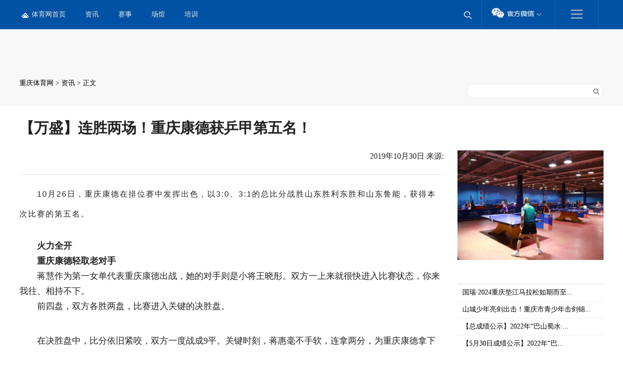

--- FILE ---
content_type: text/html;charset=UTF-8
request_url: http://www.cqsports.org/page?page_id=2&news_id=11100
body_size: 41790
content:






<!DOCTYPE html>
<HTML xmlns="http://www.w3.org/1999/xhtml" xmlns:jsp xmlns:c><HEAD><TITLE>重庆体育网</TITLE>
<META http-equiv=X-UA-Compatible content=IE=edge>
<META http-equiv=Content-Type content="text/html; charset=utf-8">
<meta name="description" content="重庆体育网,云动重庆,重庆全民健身服务平台,重庆赛事报名,重庆体育赛事,重庆赛事报道,重庆体育门户"/>
    <meta name="keywords" content="重庆体育网,云动重庆,重庆全民健身服务平台,重庆赛事报名,重庆体育赛事,重庆赛事报道,重庆体育门户" />
<LINK href="/static/ydcq/css/style.css" rel=stylesheet type=text/css>
<SCRIPT src="/static/ydcq/js/jquery-1.7.2.min.js" type=text/javascript></SCRIPT>

<SCRIPT src="/static/ydcq/js/common.js" type=text/javascript></SCRIPT>

<SCRIPT src="/static/ydcq/js/slides-1.1.1-min.js" type=text/javascript></SCRIPT>

<SCRIPT type=text/javascript>
$(document).ready(function(){
	if (screen.width == 1366) {		
		$(".card2").css({"right":145});  		
	}

	else if (screen.width == 1920)
	{
		$(".card2").css({"right":145});  		

	}
	else {
                $(".card2").css({"right":145});
								
	}

})
</SCRIPT>
</HEAD>
<BODY>
  <!--头部-->
  


<div class="news_top" >
  <div class="news_itop">
    <div class="itop_left">
     <ul class="itop_ul">
        <li><a href="/" target="" class="sy_big">体育网首页</a></li>
        <li><a href="page?page_id=32&site_id=1" target="">资讯</a></li>
        <li><a href="http://sports.cqsports.org" target="">赛事</a></li>
        <li><a href="http://sports.cqsports.org/vens/index" target="_blank">场馆</a></li>
        <li><a href="page?page_id=34&site_id=1&category_id=510" target="_blank">培训</a></li>         
       <!-- <li><a href="http://forum.cqsports.org/web/circles/index" target="">圈子</a></li>   -->
     </ul>
    </div>
    <div class="itop_right">
      <ul class="itopright_ul">
        <li><a href="search?site_id=1&page_id=31" target="" ><img src="/static/ydcq/images/z_6.png" class="juli1"/></a></li>
        
        <li><a href="#" target=""  onmouseover="MM_over()" onmouseout="MM_out()"><img src="/static/ydcq/images/z_8.png"/ class="juli2"></a></li>
        <li><a href="#" target=""><img src="/static/ydcq/images/z_9.png"/ class="juli3"></a></li>

     </ul>   
    </div>
 </div> 

<!--微信图标-->
 <div class="card2" id="card1" style="right:145px;">  
    <div class="card1_2"><img src="/static/ydcq/images/weixin_code1.jpg" /></div>  
  </div> 
</div>
<!--newslogo-->
<DIV class=news_mind>
<DIV class=news_logo>
<DIV class=news_min1>
  <!-- 资讯顶部广告图 -->
  

  </DIV>
<DIV class=news_min2>
<DIV class=lanmu_lj>重庆体育网 > 资讯 > 正文</DIV>
<DIV class=lanmu_right>
<div class="min2_search">
<style>
 

	.qdclass{}
	.qw_jiansuo { margin: 0px; padding: 0px; height: 23px; width: auto; font-size:12px;}
	.qw_jiansuo .inputbox {BORDER-BOTTOM: medium none; BORDER-LEFT: medium none; LINE-HEIGHT: 25px; BACKGROUND-COLOR: #fff; PADDING-LEFT: 3px; WIDTH: 240px; FONT-FAMILY: }
	
		.qw_jiansuo .btn {MARGIN-TOP: 5px; PADDING-LEFT: 4px; WIDTH: 22px; DISPLAY: inline-block; BACKGROUND: url(../images/page_seach.png) no-repeat; FLOAT: right; HEIGHT: 17px;background-image: url('/static/ydcq/images/page_seach.png'); background-repeat: no-repeat;}
	 


</style><div class="qw_jiansuo"><input id="info_title" class="inputbox"> <input class="btn" onclick="sousuo()" type="button">
<script>
			        function sousuo(){
			        	var t=document.getElementById("info_title").value;
			        	if(null==t||t==""){
			        		alert("请输入检索内容");
			        	}else{
			        		window.open("search?keyword="+t+"&site_id=1");
			        	}
			       }
			  </script>
 </div> 
          </div>
  </DIV>
  </DIV></DIV></DIV>
  <!--内容-->
  
<DIV class=page_content>
<P class=cont_tit>
  【万盛】连胜两场！重庆康德获乒甲第五名！
<P></P>
<DIV class=news_mind3>
<DIV class=fexiang>
  <div class="fen_x">
<!-- JiaThis Button BEGIN -->
<div class="jiathis_style_32x32">
	<!-- <a class="jiathis_button_qzone" title="分享到QQ空间"><span class="jiathis_txt jtico jtico_qzone"></span></a> -->
	<a class="jiathis_button_tsina" title="分享到微博"><span class="jiathis_txt jtico jtico_tsina"></span></a>
	<!-- <a class="jiathis_button_tqq" title="分享到腾讯微博"><span class="jiathis_txt jtico jtico_tqq"></span></a> -->
	<a class="jiathis_button_weixin" title="分享到微信"><span class="jiathis_txt jtico jtico_weixin"></span></a>
	<!-- <a class="jiathis_button_renren" title="分享到人人网"><span class="jiathis_txt jtico jtico_renren"></span></a> -->
	<a href="http://www.jiathis.com/share" class="jiathis jiathis_txt jtico jtico_jiathis" target="_blank"></a>
</div>
<script type="text/javascript" src="http://v3.jiathis.com/code/jia.js" charset="utf-8"></script><script type="text/javascript" src="http://v3.jiathis.com/code/plugin.client.js" charset="utf-8"></script>
<!-- JiaThis Button END -->

        </div>
  <div class="shijian">2019年10月30日 来源:</div>
<DIV class=cont id=ydcq_content><section class="" powered-by="xiumi.us" style="margin: 0px; padding: 0px; max-width: 100%; box-sizing: border-box; text-align: justify; white-space: normal; background-color: rgb(255, 255, 255); font-size: 15px; color: rgb(62, 62, 62); line-height: 2; letter-spacing: 2px; font-family: Optima-Regular, PingFangTC-light; overflow-wrap: break-word !important;"><section class="" powered-by="xiumi.us" style="margin: 0px; padding: 0px; max-width: 100%; box-sizing: border-box; word-wrap: break-word !important;"><p style="text-align: left;"><span style="font-family: arial, helvetica, sans-serif; font-size: 16px;">10月26日，重庆康德在排位赛中发挥出色，以3:0、3:1的总比分战胜山东胜利东胜和山东鲁能，获得本次比赛的第五名。</span></p><br/></section></section><p></p><section powered-by="xiumi.us"><section><section powered-by="xiumi.us"><section></section></section></section></section><p></p><p style="line-height: 1.75em;"><strong>火力全开</strong></p><p style="line-height: 1.75em;"><strong>重庆康德轻取老对手</strong></p><p style="line-height: 1.75em;">蒋慧作为第一女单代表重庆康德出战，她的对手则是小将王晓彤。双方一上来就很快进入比赛状态，你来我往、相持不下。</p><p style="line-height: 1.75em;">前四盘，双方各胜两盘，比赛进入关键的决胜盘。<br/></p><p><br/></p><p style="line-height: 1.75em;">在决胜盘中，比分依旧紧咬，双方一度战成9平。关键时刻，蒋惠毫不手软，连拿两分，为重庆康德拿下了第一分。</p><p>第二局代表重庆康德出战的是郭艳，面对国乒小将孙艺桢，她稳扎稳打、发挥出色，轻松地以3:1拿下比赛，重庆康德总比分2:0领先。</p><p style="line-height: 1.75em;">第三局女双比赛由蒋慧/江越搭档出战，她们乘胜追击，没有给对手任何机会，将女双比赛的比分定格在3:1。</p><p style="line-height: 1.75em;">重庆康德以总比分3：0战胜山东胜利东胜，从上午的首场排位赛中突围而出。<br/></p><p style="line-height: 1.75em;"><img src="http://static.cloudcq.com/site/editor/img/20191030/62519c47c5a75377625a739b4e4472d8.jpg" width="760" height="525" style="width: 760px; height: 525px;"/></p><p><br/></p><p style="line-height: 1.75em;"><strong>再取一胜</strong></p><p style="line-height: 1.75em;"><strong>斩获乒甲第五名</strong></p><p style="line-height: 1.75em;">下午的比赛，重庆康德的对手是另一支来自山东的俱乐部——山东鲁能。第一女单依然由蒋慧担任，对阵山东鲁能的明星球手顾若辰。</p><p style="line-height: 1.75em;">一开局，蒋慧状态不错，在相持中抓住对手的漏洞频频得分，顺利拿下第一盘。</p><p style="line-height: 1.75em;">接下来的比赛，场上形势风云突变，对手找回了状态连扳两盘。第四盘比赛，蒋慧调整心态，成功拿下。<br/></p><p style="line-height: 1.75em;">在决胜盘的比赛中，蒋慧失误增多，遗憾败北。<br/></p><p style="line-height: 1.75em;">第二个出场的郭艳发挥了自己“大姐大”的实力，面对国青小将秦晓策的凶狠进攻，她稳扎稳打，顺利拿下比赛，将总比分扳为1:1。</p><p style="line-height: 1.75em;">第三局女双比赛，重庆康德派出蒋慧/江越出战，迎战对面的秦晓策/王添艺。结果蒋慧/江越状态出色，直落三盘，轻松战胜对手。<br/></p><p style="line-height: 1.75em;">第四局女单比赛由今天状态火热的郭艳再度出战，经过5盘激战，最终以3:2击败顾若辰，成功为队友蒋惠报仇，同时也将大比分定格在了3：1。</p><section powered-by="xiumi.us"><section><section powered-by="xiumi.us"><section><p style="line-height: 1.75em;">重庆康德战胜山东鲁能，获得2019年中国乒乓球俱乐部甲A联赛第五名！</p><p style="line-height: 1.75em;"><img src="http://static.cloudcq.com/site/editor/img/20191030/bec58fe05bb4df8b12162d79460f7187.jpg" width="759" height="483" style="width: 759px; height: 483px;"/></p></section></section></section></section><p></p><section powered-by="xiumi.us"><section powered-by="xiumi.us"><p><br style="margin: 0px; padding: 0px; max-width: 100%; box-sizing: border-box; word-wrap: break-word !important;"/></p><p style="line-height: 1.75em;">27日，单打比赛将全面打响，重庆康德4位女将将全员出战！</p><p style="line-height: 1.75em;">从首站比赛第一到本次比赛第五，这其中的经验教训值得总结。但是，我们有理由相信在康德集团多年以来的支持和推动下，重庆康德乒乓球俱乐部势必将再创辉煌！<br/></p><div><span style="margin: 0px; padding: 0px; max-width: 100%; box-sizing: border-box; word-wrap: break-word !important; font-family: Optima-Regular, PingFangTC-light; font-size: 14px; color: rgb(62, 62, 62);"><br/></span></div></section></section><p></p><p><br/></p></DIV>
  <!--发帖、登录-->
<DIV class=fa_tie>
<DIV class=weixin_denglu>
<DIV class=wei_xintuico><IMG src="/static/ydcq/images/weixin_ty.png"></DIV>
<DIV class=weixin_wenzi>
<P class=p_tit>云动重庆微信公众号</P>
<P class=p_strat>更多资讯，欢迎扫描左方二维码关注云动重庆官方微信</P></DIV></DIV>
<!--
  <DIV class=line_p></DIV>
<DIV class=fa_tie1>
<DIV class=wangyou_mind>
<DIV class=pinglun_p>网友评论</DIV></DIV>
<DIV class=shuru_mind><INPUT class=shuru_mind_input id=recommend_input type=text placeholder="网友评论仅表达个人看法，并不表明重庆体育网立场"> <A class=shuru_mind_btn onclick=publishRecommend() href="javascript:;"></A></DIV></DIV>
  -->
<DIV class=line_p></DIV>
<DIV class=tj_ydtj>
<DIV class=tj_ydtj_l><SPAN>推荐阅读</SPAN> 
<UL class="tj_ydtj1 tj_ydtj_hook">
<LI class="li active"><A href="page?page_id=34&site_id=1&category_id=498" target=_blank>最新推荐</A> </LI>
<LI class=li><A href="page?page_id=34&site_id=1&category_id=498" target=_blank>今日头条</A> </LI>
<LI class=li><A href="page?page_id=34&site_id=1&category_id=513" target=_blank>权威发布</A></LI>
<LI class=li><A href="page?page_id=34&site_id=1&category_id=523" target=_blank>区县</A> </LI>
<LI class=li><A href="page?page_id=34&site_id=1&category_id=524" target=_blank>协会</A> </LI>
</UL></DIV>
<DIV class=tj_ydtj_r>
<DIV class=card style="DISPLAY: block">
  <!--最新推荐  推荐阅读-->
    
  
  <div class="lyys-title2">
  <div class="lyys-title-img1"><a href="page?page_id=2&news_id=11769"><img src="http://static.cloudcq.com/site/siteAvatar/20240401/2222cec3c5b9c3cf61a26239db438276.jpg"></a></div>
  <div class="lyys-title-txt2">
  <p class="lyys-p-4"><a href="page?page_id=2&news_id=11769" >国瑞·2024重庆垫江马拉松如期而至！1000...</a></p>
  <p class="z_p1"><span class="s_min1">今日头条 </span> <span class="s_min3">体育网</span> <span class="s_min4">2024-04-01</span>        
   <!-- <a class="dz_fed" href="" target="">0</a> -->
  </p>
    </div>   
  </div>
  
  <div class="lyys-title2">
  <div class="lyys-title-img1"><a href="page?page_id=2&news_id=11696"><img src="/static/ydcq/images/news_default_img.jpg"></a></div>
  <div class="lyys-title-txt2">
  <p class="lyys-p-4"><a href="page?page_id=2&news_id=11696" >山城少年亮剑出击！重庆市青少年击剑锦标赛在两江...</a></p>
  <p class="z_p1"><span class="s_min1">今日头条 </span> <span class="s_min3">体育网</span> <span class="s_min4">2023-02-11</span>        
   <!-- <a class="dz_fed" href="" target="">0</a> -->
  </p>
    </div>   
  </div>
  
  <div class="lyys-title2">
  <div class="lyys-title-img1"><a href="page?page_id=2&news_id=11685"><img src="http://static.cloudcq.com/site/siteAvatar/20220531/d89aebeee8d443a6f02c2bb394a2ea2a.jpg"></a></div>
  <div class="lyys-title-txt2">
  <p class="lyys-p-4"><a href="page?page_id=2&news_id=11685" >【总成绩公示】2022年“巴山蜀水·运动川渝”...</a></p>
  <p class="z_p1"><span class="s_min1">今日头条 </span> <span class="s_min3">体育网</span> <span class="s_min4">2022-05-31</span>        
   <!-- <a class="dz_fed" href="" target="">0</a> -->
  </p>
    </div>   
  </div>
  
  <div class="lyys-title2">
  <div class="lyys-title-img1"><a href="page?page_id=2&news_id=11684"><img src="/static/ydcq/images/news_default_img.jpg"></a></div>
  <div class="lyys-title-txt2">
  <p class="lyys-p-4"><a href="page?page_id=2&news_id=11684" >【5月30日成绩公示】2022年“巴山蜀水·运...</a></p>
  <p class="z_p1"><span class="s_min1">今日头条 </span> <span class="s_min3">体育网</span> <span class="s_min4">2022-05-31</span>        
   <!-- <a class="dz_fed" href="" target="">0</a> -->
  </p>
    </div>   
  </div>
  
  <div class="news_ico">
  <!--查询三张图 -->
  
  <p class="lyys-p-3"><a href="page?page_id=2&news_id=10866">2019年重庆市少年儿童阳光体育幼儿体操比赛暨重庆市第二届幼儿体操比赛</a></p>
  <ul class="ul_newsimg">
	<!-- img属性, url=url, text=描述, bigimg=大图, alt=标题  -->
  
    
    <li class="img_li"><a href="page?page_id=33&news_id=10866"><img src="http://static.cloudcq.com/site/editor/img/20190513/70d7dd3701b2f87aff389860361b8c5b.jpg" url="url" text="" bigimg="pic_url" alt="2019年重庆市少年儿童阳光体育幼儿体操比赛暨重庆市第二届幼儿体操比赛"></a></li>
    
  
    
    <li class="img_li"><a href="page?page_id=33&news_id=10866"><img src="http://static.cloudcq.com/site/editor/img/20190513/4df21fd48de7bd23442a79f5c6077664.jpg" url="url" text="" bigimg="pic_url" alt="2019年重庆市少年儿童阳光体育幼儿体操比赛暨重庆市第二届幼儿体操比赛"></a></li>
    
  
    
    <li class="img_li"><a href="page?page_id=33&news_id=10866"><img src="http://static.cloudcq.com/site/editor/img/20190513/74d11c7fe34aaae7c13c1e3afc7852d9.jpg" url="url" text="" bigimg="pic_url" alt="2019年重庆市少年儿童阳光体育幼儿体操比赛暨重庆市第二届幼儿体操比赛"></a></li>
    
  
    
  
    
  
    
  
    
  
    
  
    
  
    
  
    
  
    
  
    
  
    
  
    
  
    
  
    
  
    
  
    
  
    
  
    
  
    
  
    
  
    
  
    
  
    
  
    
  
    
  
    
  
    
  
    
  
    
  
    
  
    
  
    
  
    
  
    
  
    
  
    
  
    
  
    
  
    
  
    
  
    
  

  <!-- <p class="z_p"><a class="dz_dz" href="" target="">5</a> <a class="dz_dy" href="" target="">0</a> </p> -->
  </ul>
  </div>
  <div class="news_more_ty1"><a href="page?page_id=34&site_id=1&category_id=498" target="_blank">查看更多新闻</a> </div>
</DIV>
<DIV class=card style="DISPLAY: none">
	<!-- 今日头条 推荐阅读 -->
    
  
  <div class="lyys-title2">
  <div class="lyys-title-img1"><a href="page?page_id=2&news_id=11769"><img src="http://static.cloudcq.com/site/siteAvatar/20240401/2222cec3c5b9c3cf61a26239db438276.jpg"></a></div>
  <div class="lyys-title-txt2">
  <p class="lyys-p-4"><a href="page?page_id=2&news_id=11769" >国瑞·2024重庆垫江马拉松如期而至！1000...</a></p>
  <p class="z_p1"><span class="s_min1">今日头条  </span> <span class="s_min3">体育网</span> <span class="s_min4">2024-04-01</span>         
   <!-- <a class="dz_fed" href="" target="">0</a> -->
  </p>
    </div>   
  </div>
  
  <div class="lyys-title2">
  <div class="lyys-title-img1"><a href="page?page_id=2&news_id=11696"><img src="/static/ydcq/images/news_default_img.jpg"></a></div>
  <div class="lyys-title-txt2">
  <p class="lyys-p-4"><a href="page?page_id=2&news_id=11696" >山城少年亮剑出击！重庆市青少年击剑锦标赛在两江...</a></p>
  <p class="z_p1"><span class="s_min1">今日头条  </span> <span class="s_min3">体育网</span> <span class="s_min4">2023-02-11</span>         
   <!-- <a class="dz_fed" href="" target="">0</a> -->
  </p>
    </div>   
  </div>
  
  <div class="lyys-title2">
  <div class="lyys-title-img1"><a href="page?page_id=2&news_id=11685"><img src="http://static.cloudcq.com/site/siteAvatar/20220531/d89aebeee8d443a6f02c2bb394a2ea2a.jpg"></a></div>
  <div class="lyys-title-txt2">
  <p class="lyys-p-4"><a href="page?page_id=2&news_id=11685" >【总成绩公示】2022年“巴山蜀水·运动川渝”...</a></p>
  <p class="z_p1"><span class="s_min1">今日头条  </span> <span class="s_min3">体育网</span> <span class="s_min4">2022-05-31</span>         
   <!-- <a class="dz_fed" href="" target="">0</a> -->
  </p>
    </div>   
  </div>
  
  <div class="lyys-title2">
  <div class="lyys-title-img1"><a href="page?page_id=2&news_id=11684"><img src="/static/ydcq/images/news_default_img.jpg"></a></div>
  <div class="lyys-title-txt2">
  <p class="lyys-p-4"><a href="page?page_id=2&news_id=11684" >【5月30日成绩公示】2022年“巴山蜀水·运...</a></p>
  <p class="z_p1"><span class="s_min1">今日头条  </span> <span class="s_min3">体育网</span> <span class="s_min4">2022-05-31</span>         
   <!-- <a class="dz_fed" href="" target="">0</a> -->
  </p>
    </div>   
  </div>
  
  <div class="news_ico">
  <!--查询三张图 -->
  
  <p class="lyys-p-3"><a href="page?page_id=33&news_id=10866">2019年重庆市少年儿童阳光体育幼儿体操比赛暨重庆市第二届幼儿体操比赛</a></p>
  <ul class="ul_newsimg">
	<!-- img属性, url=url, text=描述, bigimg=大图, alt=标题  -->
  
    
    <li class="img_li"><a href="page?page_id=33&news_id=10866"><img src="http://static.cloudcq.com/site/editor/img/20190513/70d7dd3701b2f87aff389860361b8c5b.jpg" url="url" text="" bigimg="pic_url" alt="2019年重庆市少年儿童阳光体育幼儿体操比赛暨重庆市第二届幼儿体操比赛"></a></li>
    
  
    
    <li class="img_li"><a href="page?page_id=33&news_id=10866"><img src="http://static.cloudcq.com/site/editor/img/20190513/4df21fd48de7bd23442a79f5c6077664.jpg" url="url" text="" bigimg="pic_url" alt="2019年重庆市少年儿童阳光体育幼儿体操比赛暨重庆市第二届幼儿体操比赛"></a></li>
    
  
    
    <li class="img_li"><a href="page?page_id=33&news_id=10866"><img src="http://static.cloudcq.com/site/editor/img/20190513/74d11c7fe34aaae7c13c1e3afc7852d9.jpg" url="url" text="" bigimg="pic_url" alt="2019年重庆市少年儿童阳光体育幼儿体操比赛暨重庆市第二届幼儿体操比赛"></a></li>
    
  
    
  
    
  
    
  
    
  
    
  
    
  
    
  
    
  
    
  
    
  
    
  
    
  
    
  
    
  
    
  
    
  
    
  
    
  
    
  
    
  
    
  
    
  
    
  
    
  
    
  
    
  
    
  
    
  
    
  
    
  
    
  
    
  
    
  
    
  
    
  
    
  
    
  
    
  
    
  
    
  
    
  

  <!-- <p class="z_p"><a class="dz_dz" href="" target="">5</a> <a class="dz_dy" href="" target="">0</a> </p> -->
  </ul>
  </div>
  <div class="news_more_ty1"><a href="page?page_id=34&site_id=1&category_id=498" target="_blank">查看更多新闻</a> </div>
  </DIV>
  
<DIV class=card style="DISPLAY: none">

	<!-- 权威发布 推荐阅读 -->
    
  
  <div class="lyys-title2">
  <div class="lyys-title-img1"><a href="page?page_id=2&news_id=11514"><img src="http://static.cloudcq.com/site/siteAvatar/20210428/4e52a191c488297a839002f5bf335743.jpg"></a></div>
  <div class="lyys-title-txt2">
  <p class="lyys-p-4"><a href="page?page_id=2&news_id=11514" >重庆市篮球联赛改革焕新颜</a></p>
  <p class="z_p1"><span class="s_min1">权威发布 </span> <span class="s_min3">体育网</span> <span class="s_min4">2021-04-28</span>         
   <!-- <a class="dz_fed" href="" target="">0</a> -->
  </p>
    </div>   
  </div>
  
  <div class="lyys-title2">
  <div class="lyys-title-img1"><a href="page?page_id=2&news_id=11510"><img src="http://static.cloudcq.com/site/siteAvatar/20210427/dd74d2003bda81e1f9ab344a2223f241.jpg"></a></div>
  <div class="lyys-title-txt2">
  <p class="lyys-p-4"><a href="page?page_id=2&news_id=11510" >加油，重庆击剑丨2021重庆市青少年击剑锦标赛...</a></p>
  <p class="z_p1"><span class="s_min1">权威发布 </span> <span class="s_min3">体育网</span> <span class="s_min4">2021-04-27</span>         
   <!-- <a class="dz_fed" href="" target="">0</a> -->
  </p>
    </div>   
  </div>
  
  <div class="lyys-title2">
  <div class="lyys-title-img1"><a href="page?page_id=2&news_id=11007"><img src="http://static.cloudcq.com/site/siteAvatar/20190826/99511747e50b2c24ebaa16b31553b006.jpg"></a></div>
  <div class="lyys-title-txt2">
  <p class="lyys-p-4"><a href="page?page_id=2&news_id=11007" >2019全国大众欢乐冰雪周（重庆站）启动仪式暨...</a></p>
  <p class="z_p1"><span class="s_min1">权威发布 </span> <span class="s_min3">体育网</span> <span class="s_min4">2019-08-26</span>         
   <!-- <a class="dz_fed" href="" target="">0</a> -->
  </p>
    </div>   
  </div>
  
  <div class="lyys-title2">
  <div class="lyys-title-img1"><a href="page?page_id=2&news_id=10968"><img src="/static/ydcq/images/news_default_img.jpg"></a></div>
  <div class="lyys-title-txt2">
  <p class="lyys-p-4"><a href="page?page_id=2&news_id=10968" >多种夏季运动项目等你来参与！重庆8月体育赛事活...</a></p>
  <p class="z_p1"><span class="s_min1">权威发布 </span> <span class="s_min3">体育网</span> <span class="s_min4">2019-07-31</span>         
   <!-- <a class="dz_fed" href="" target="">0</a> -->
  </p>
    </div>   
  </div>
  
  <div class="news_ico">
  <!--查询三张图 -->
  
  <p class="lyys-p-3"><a href="page?page_id=33&news_id=10866">2019年重庆市少年儿童阳光体育幼儿体操比赛暨重庆市第二届幼儿体操比赛</a></p>
  <ul class="ul_newsimg">
	<!-- img属性, url=url, text=描述, bigimg=大图, alt=标题  -->
  
    
    <li class="img_li"><a href="page?page_id=33&news_id=10866"><img src="http://static.cloudcq.com/site/editor/img/20190513/70d7dd3701b2f87aff389860361b8c5b.jpg" url="url" text="" bigimg="pic_url" alt="2019年重庆市少年儿童阳光体育幼儿体操比赛暨重庆市第二届幼儿体操比赛"></a></li>
    
  
    
    <li class="img_li"><a href="page?page_id=33&news_id=10866"><img src="http://static.cloudcq.com/site/editor/img/20190513/4df21fd48de7bd23442a79f5c6077664.jpg" url="url" text="" bigimg="pic_url" alt="2019年重庆市少年儿童阳光体育幼儿体操比赛暨重庆市第二届幼儿体操比赛"></a></li>
    
  
    
    <li class="img_li"><a href="page?page_id=33&news_id=10866"><img src="http://static.cloudcq.com/site/editor/img/20190513/74d11c7fe34aaae7c13c1e3afc7852d9.jpg" url="url" text="" bigimg="pic_url" alt="2019年重庆市少年儿童阳光体育幼儿体操比赛暨重庆市第二届幼儿体操比赛"></a></li>
    
  
    
  
    
  
    
  
    
  
    
  
    
  
    
  
    
  
    
  
    
  
    
  
    
  
    
  
    
  
    
  
    
  
    
  
    
  
    
  
    
  
    
  
    
  
    
  
    
  
    
  
    
  
    
  
    
  
    
  
    
  
    
  
    
  
    
  
    
  
    
  
    
  
    
  
    
  
    
  
    
  
    
  

  <!-- <p class="z_p"><a class="dz_dz" href="" target="">5</a> <a class="dz_dy" href="" target="">0</a> </p> -->
  </ul>
  </div>
  <div class="news_more_ty1"><a href="page?page_id=34&site_id=1&category_id=513" target="_blank">查看更多新闻</a> </div></DIV>
<DIV class=card style="DISPLAY: none">
	<!-- 区县 推荐阅读 -->
    
  
  <div class="lyys-title2">
  <div class="lyys-title-img1"><a href="page?page_id=2&news_id=11238"><img src="http://static.cloudcq.com/site/siteAvatar/20191220/8e2c841c732c6187c23b6baf08814fd6.jpg"></a></div>
  <div class="lyys-title-txt2">
  <p class="lyys-p-4"><a href="page?page_id=2&news_id=11238" >【万盛】知识抢答+趣味运动！万盛全民健身挑战日...</a></p>
  <p class="z_p1"><span class="s_min1">区县 </span> <span class="s_min3">体育网</span> <span class="s_min4">2019-12-20</span>          
   <!-- <a class="dz_fed" href="" target="">0</a> -->
  </p>
    </div>   
  </div>
  
  <div class="lyys-title2">
  <div class="lyys-title-img1"><a href="page?page_id=2&news_id=11139"><img src="http://static.cloudcq.com/site/siteAvatar/20191120/105324fef40a333a3e5f41e9b684e130.jpg"></a></div>
  <div class="lyys-title-txt2">
  <p class="lyys-p-4"><a href="page?page_id=2&news_id=11139" >【忠县】匠心打造，精彩亮相！2019三峡马完赛...</a></p>
  <p class="z_p1"><span class="s_min1">区县 </span> <span class="s_min3">体育网</span> <span class="s_min4">2019-11-20</span>          
   <!-- <a class="dz_fed" href="" target="">0</a> -->
  </p>
    </div>   
  </div>
  
  <div class="lyys-title2">
  <div class="lyys-title-img1"><a href="page?page_id=2&news_id=11100"><img src="http://static.cloudcq.com/site/siteAvatar/20191030/f0503c25b6155733c0852445cd85bb0e.jpg"></a></div>
  <div class="lyys-title-txt2">
  <p class="lyys-p-4"><a href="page?page_id=2&news_id=11100" >【万盛】连胜两场！重庆康德获乒甲第五名！</a></p>
  <p class="z_p1"><span class="s_min1">区县 </span> <span class="s_min3">体育网</span> <span class="s_min4">2019-10-30</span>          
   <!-- <a class="dz_fed" href="" target="">0</a> -->
  </p>
    </div>   
  </div>
  
  <div class="lyys-title2">
  <div class="lyys-title-img1"><a href="page?page_id=2&news_id=11097"><img src="http://static.cloudcq.com/site/siteAvatar/20191030/d49ab191dc81745b173d3a7e53e599ff.jpg"></a></div>
  <div class="lyys-title-txt2">
  <p class="lyys-p-4"><a href="page?page_id=2&news_id=11097" >【万盛】重庆康德蓄力排位赛，单打比赛将全员出战...</a></p>
  <p class="z_p1"><span class="s_min1">区县 </span> <span class="s_min3">体育网</span> <span class="s_min4">2019-10-30</span>          
   <!-- <a class="dz_fed" href="" target="">0</a> -->
  </p>
    </div>   
  </div>
  
  <div class="news_ico">
  <!--查询三张图 -->
  
  <p class="lyys-p-3"><a href="page?page_id=33&news_id=10866">2019年重庆市少年儿童阳光体育幼儿体操比赛暨重庆市第二届幼儿体操比赛</a></p>
  <ul class="ul_newsimg">
	<!-- img属性, url=url, text=描述, bigimg=大图, alt=标题  -->
  
    
    <li class="img_li"><a href="page?page_id=33&news_id=10866"><img src="http://static.cloudcq.com/site/editor/img/20190513/70d7dd3701b2f87aff389860361b8c5b.jpg" url="url" text="" bigimg="pic_url" alt="2019年重庆市少年儿童阳光体育幼儿体操比赛暨重庆市第二届幼儿体操比赛"></a></li>
    
  
    
    <li class="img_li"><a href="page?page_id=33&news_id=10866"><img src="http://static.cloudcq.com/site/editor/img/20190513/4df21fd48de7bd23442a79f5c6077664.jpg" url="url" text="" bigimg="pic_url" alt="2019年重庆市少年儿童阳光体育幼儿体操比赛暨重庆市第二届幼儿体操比赛"></a></li>
    
  
    
    <li class="img_li"><a href="page?page_id=33&news_id=10866"><img src="http://static.cloudcq.com/site/editor/img/20190513/74d11c7fe34aaae7c13c1e3afc7852d9.jpg" url="url" text="" bigimg="pic_url" alt="2019年重庆市少年儿童阳光体育幼儿体操比赛暨重庆市第二届幼儿体操比赛"></a></li>
    
  
    
  
    
  
    
  
    
  
    
  
    
  
    
  
    
  
    
  
    
  
    
  
    
  
    
  
    
  
    
  
    
  
    
  
    
  
    
  
    
  
    
  
    
  
    
  
    
  
    
  
    
  
    
  
    
  
    
  
    
  
    
  
    
  
    
  
    
  
    
  
    
  
    
  
    
  
    
  
    
  
    
  

  <!-- <p class="z_p"><a class="dz_dz" href="" target="">5</a> <a class="dz_dy" href="" target="">0</a> </p> -->
  </ul>
  </div>
  <div class="news_more_ty1"><a href="page?page_id=34&site_id=1&category_id=523" target="_blank">查看更多新闻</a> </div></DIV>
<DIV class=card style="DISPLAY: none">
	<!-- 协会 推荐阅读 -->
    
  
  <div class="lyys-title2">
  <div class="lyys-title-img1"><a href="page?page_id=2&news_id=11636"><img src="http://static.cloudcq.com/site/siteAvatar/20211011/40cd63e2c968677a42741d4823dd2980.jpg"></a></div>
  <div class="lyys-title-txt2">
  <p class="lyys-p-4"><a href="page?page_id=2&news_id=11636" >2021年国家乒乓球青少集训队和少儿集训队（第...</a></p>
  <p class="z_p1"><span class="s_min1">协会 </span> <span class="s_min3">体育网</span> <span class="s_min4">2021-10-11</span>         
   <!-- <a class="dz_fed" href="" target="">0</a> -->
  </p>
    </div>   
  </div>
  
  <div class="lyys-title2">
  <div class="lyys-title-img1"><a href="page?page_id=2&news_id=11598"><img src="http://static.cloudcq.com/site/siteAvatar/20210712/58188d5b00f22a7a1e2f62d7c3c0c9c4.jpg"></a></div>
  <div class="lyys-title-txt2">
  <p class="lyys-p-4"><a href="page?page_id=2&news_id=11598" >“农投良品·青岛食品”杯·重庆市第十届全民健身...</a></p>
  <p class="z_p1"><span class="s_min1">协会 </span> <span class="s_min3">体育网</span> <span class="s_min4">2021-07-12</span>         
   <!-- <a class="dz_fed" href="" target="">0</a> -->
  </p>
    </div>   
  </div>
  
  <div class="lyys-title2">
  <div class="lyys-title-img1"><a href="page?page_id=2&news_id=11406"><img src="http://static.cloudcq.com/site/siteAvatar/20201214/8ae67df2e82ce252bfd9544d7818f353.jpg"></a></div>
  <div class="lyys-title-txt2">
  <p class="lyys-p-4"><a href="page?page_id=2&news_id=11406" >巅峰对决丨第十七届“奥维·重庆杯”乒乓球赛圆满...</a></p>
  <p class="z_p1"><span class="s_min1">协会 </span> <span class="s_min3">体育网</span> <span class="s_min4">2020-12-14</span>         
   <!-- <a class="dz_fed" href="" target="">0</a> -->
  </p>
    </div>   
  </div>
  
  <div class="lyys-title2">
  <div class="lyys-title-img1"><a href="page?page_id=2&news_id=11402"><img src="http://static.cloudcq.com/site/siteAvatar/20201211/7283398222aafa6bd6bfedfeb73c555d.jpg"></a></div>
  <div class="lyys-title-txt2">
  <p class="lyys-p-4"><a href="page?page_id=2&news_id=11402" >第十七届“奥维·重庆杯”乒乓球比赛今日开赛</a></p>
  <p class="z_p1"><span class="s_min1">协会 </span> <span class="s_min3">体育网</span> <span class="s_min4">2020-12-11</span>         
   <!-- <a class="dz_fed" href="" target="">0</a> -->
  </p>
    </div>   
  </div>
  
  <div class="news_ico">
  <!--查询三张图 -->
  
  <p class="lyys-p-3"><a href="page?page_id=33&news_id=10866">2019年重庆市少年儿童阳光体育幼儿体操比赛暨重庆市第二届幼儿体操比赛</a></p>
  <ul class="ul_newsimg">
	<!-- img属性, url=url, text=描述, bigimg=大图, alt=标题  -->
  
    
    <li class="img_li"><a href="page?page_id=33&news_id=10866"><img src="http://static.cloudcq.com/site/editor/img/20190513/70d7dd3701b2f87aff389860361b8c5b.jpg" url="url" text="" bigimg="pic_url" alt="2019年重庆市少年儿童阳光体育幼儿体操比赛暨重庆市第二届幼儿体操比赛"></a></li>
    
  
    
    <li class="img_li"><a href="page?page_id=33&news_id=10866"><img src="http://static.cloudcq.com/site/editor/img/20190513/4df21fd48de7bd23442a79f5c6077664.jpg" url="url" text="" bigimg="pic_url" alt="2019年重庆市少年儿童阳光体育幼儿体操比赛暨重庆市第二届幼儿体操比赛"></a></li>
    
  
    
    <li class="img_li"><a href="page?page_id=33&news_id=10866"><img src="http://static.cloudcq.com/site/editor/img/20190513/74d11c7fe34aaae7c13c1e3afc7852d9.jpg" url="url" text="" bigimg="pic_url" alt="2019年重庆市少年儿童阳光体育幼儿体操比赛暨重庆市第二届幼儿体操比赛"></a></li>
    
  
    
  
    
  
    
  
    
  
    
  
    
  
    
  
    
  
    
  
    
  
    
  
    
  
    
  
    
  
    
  
    
  
    
  
    
  
    
  
    
  
    
  
    
  
    
  
    
  
    
  
    
  
    
  
    
  
    
  
    
  
    
  
    
  
    
  
    
  
    
  
    
  
    
  
    
  
    
  
    
  
    
  

  <!-- <p class="z_p"><a class="dz_dz" href="" target="">5</a> <a class="dz_dy" href="" target="">0</a> </p> -->
  </ul>
  </div>
  <div class="news_more_ty1"><a href="page?page_id=34&site_id=1&category_id=524" target="_blank">查看更多新闻</a> </div></DIV>
  </DIV>
  </DIV></DIV></DIV></DIV>
<DIV class=news_mindr>
  
  <!--第一条显示图片 -->
  
    
    <div class="tj_sp"><a href="page?page_id=2&news_id=11578"><img src="http://static.cloudcq.com/site/siteAvatar/20210609/3843164aebd1fb472d0bb886c5c3ec0a.jpg"></a></div>
    
  
<DIV class=typle_xinxi>
<!-- 资讯标题列表-->
  
  
  <p class="fenlei_p"><a href="page?page_id=2&news_id=11769" target="_blank">国瑞·2024重庆垫江马拉松如期而至...</a></p>
  
  <p class="fenlei_p"><a href="page?page_id=2&news_id=11696" target="_blank">山城少年亮剑出击！重庆市青少年击剑锦...</a></p>
  
  <p class="fenlei_p"><a href="page?page_id=2&news_id=11685" target="_blank">【总成绩公示】2022年“巴山蜀水·...</a></p>
  
  <p class="fenlei_p"><a href="page?page_id=2&news_id=11684" target="_blank">【5月30日成绩公示】2022年“巴...</a></p>
  
  <p class="fenlei_p"><a href="page?page_id=2&news_id=11683" target="_blank">【5月29日成绩公示】2022年“巴...</a></p>
  
  <p class="fenlei_p"><a href="page?page_id=2&news_id=11682" target="_blank">【5月28日成绩公示】2022年“巴...</a></p>
  
  <p class="fenlei_p"><a href="page?page_id=2&news_id=11681" target="_blank">【5月27日成绩公示】2022年“巴...</a></p>
  
  </DIV><!--我爱看图 -->
<DIV class=kantu>
<P class=kantu_ptit>我爱看图</P>
<UL class=kantu_ul>
  
  
  	<li class="li kantu1">
      <a href="page?page_id=33&news_id=10866"><img src="http://static.cloudcq.com/site/siteAvatar/20190513/9680b458acb517b54101443b1d0e81e0.jpg">
        <span class="kantu_title">2019年重庆市少年儿童阳光体育幼儿...</span> 
      </a>
    </li>
  
  	<li class="li kantu1">
      <a href="page?page_id=33&news_id=10492"><img src="http://static.cloudcq.com/site/siteAvatar/20180822/3129f5089905b9400498a21520bb1315.jpg">
        <span class="kantu_title">2018中国重庆·巫溪大宁河第三届国...</span> 
      </a>
    </li>
  
  	<li class="li kantu1">
      <a href="page?page_id=33&news_id=2953"><img src="http://static.cqsports.org/_img/2016/09/04/20160904191810750.jpg">
        <span class="kantu_title">2016金刀峡溪降团队挑战赛开赛 畅...</span> 
      </a>
    </li>
  
  	<li class="li kantu1">
      <a href="page?page_id=33&news_id=3162"><img src="http://static.cqsports.org/_img/2016/09/04/20160904191245676.jpg">
        <span class="kantu_title">奥运明星亲临奥体游泳节 共同助力奥运...</span> 
      </a>
    </li>
  
</UL></DIV>
  <!--推荐视频 -->
<P class=kantu_ptit>推荐视频</P>
  
  
  	<div class="tj_sp"><a href="page?page_id=2&news_id=2966"><img src="http://static.cqsports.org/_img/2016/09/04/20160904202412179.jpg"></a></div>
  
  </DIV>
  </DIV>
  <!--底部-->




<div class="footer">
   <div class="btm">
       <div class="div_ul">
           <div class="pBox" style="margin-left: 45px; width:308px;">  
            <span class="p_dx">意见反馈</span>
            <span class="tell">24小时服务热线<br />
             400-670-1586            </span>
           </div>         
          <div class="pBox">   
                <h1>关于云动</h1>
                <ul>
                    <li><a href="http://sports.cqsports.org/footer/about" target="_blank">云动简介</a></li>
                    <li><a href="http://sports.cqsports.org/footer/site" target="_blank">本站介绍</a></li>
                    <li><a href="http://sports.cqsports.org/footer/case" target="_blank">成功案例</a></li>
                    <li><a href="http://sports.cqsports.org/footer/sitemap" target="_blank">网站地图</a></li>                                  
                </ul>
            </div>
    
          <div class="pBox1">
        <h1>官方微博</h1>  
         <ul>
           <li><img src="/static/ydcq/images/app1.png"></li>
           <li>重庆体育网</li>     
         </ul>
       </div>     
          <div class="pBox1">
        <h1>官方微信</h1>  
         <ul>
           <li><img src="/static/ydcq/images/app2.png"></li>
          <li>云动重庆</li>    
         </ul>
       
       </div>  
          <div class="pBox1">
        <h1>工商信息</h1>  
         <ul>
           <li><img src="/static/ydcq/images/yyzz.jpg" height="77px" width="77px"></li>
          <li>重庆俞越文化传媒</li>    
         </ul>
       
       </div>                             
       </div>
       <div class="div_footer">
         <p style=" margin-top:12px;">
           <span><a href="http://www.sport.gov.cn/" target="_blank">国家体育总局</a>  | </span>   
           <span><a href="http://jty.cq.gov.cn/" target="_blank">重庆市体育局</a>  | </span>  
           <span><a href="http://data.champdas.com" target="_blank">创冰data</a>  | </span>  
           <span>新闻投稿热线：15723146510  | </span>   
           <span> 招商热线：13983972602  | </span>    
           <span> 招聘电话：15723108929  | </span>    
           <span>联系电话：023-63655825</span>    

          </p>

         <p>
           <span>地址：重庆市渝中区大田湾全民健身中心综合楼5楼   | </span> 
           <span>技术支持：重庆俞越文化传媒有限公司</span> 
         </p>
         <p>
           <span> Copyright <img src="/static/ydcq/images/bq.png">2012-2015 cqsports.org All Rights Reserved.重庆体育网 版权所有  丨  </span>
			<span style=" padding-left: 24px; display: inline-block;"><a href="https://beian.miit.gov.cn">渝ICP备15002486号-1</a>  丨  </span>
			<span style="background: url(/static/ydcq/images/beian.png) no-repeat center left; padding-left: 24px; display: inline-block;"><a href="http://www.beian.gov.cn/portal/registerSystemInfo?recordcode=50010302000643">渝公网安备 50010302000643号</a>  丨  </span>
           <span> 站长统计</span></p>
       </div>     
   </div>
</div>
<script>
var _hmt = _hmt || [];
(function() {
  var hm = document.createElement("script");
  hm.src = "https://hm.baidu.com/hm.js?73e2ce9ba99dcff0edd9a59b23c89bd8";
  var s = document.getElementsByTagName("script")[0]; 
  s.parentNode.insertBefore(hm, s);
})();
</script>
<script>
(function(){
    var bp = document.createElement('script');
    var curProtocol = window.location.protocol.split(':')[0];
    if (curProtocol === 'https') {
        bp.src = 'https://zz.bdstatic.com/linksubmit/push.js';        
    }
    else {
        bp.src = 'http://push.zhanzhang.baidu.com/push.js';
    }
    var s = document.getElementsByTagName("script")[0];
    s.parentNode.insertBefore(bp, s);
})();
</script>

<SCRIPT type=text/javascript>
function getQueryString(name) {
	var reg = new RegExp("(^|&)" + name + "=([^&]*)(&|$)", "i");
	var r = window.location.search.substr(1).match(reg);
	if(r != null) return unescape(r[2]);
	return null;
}

function publishRecommend() {
	var id=getQueryString("id");
	var contentText = $("#recommend_input").val();
	if(contentText == null || contentText == '') {
		alert("请填写评论内容");
		return;
	}
	$.ajax({
		type: "post",
		url: "/member/comment",
		data: {
			content: contentText,
			infoId: id
		},
		success: function(json) {
			
			if(json!=null){
				if(json.flag){
					alert("评论成功");
					window.location.reload();
				}else{
					alert(json.msg);
				}
			}
		},
		async: true
	});
}
</SCRIPT>
</BODY></HTML>


--- FILE ---
content_type: text/css;charset=UTF-8
request_url: http://www.cqsports.org/static/ydcq/css/style.css
body_size: 78288
content:
@charset "utf-8";
/* CSS Document */
body {
    margin:0;
    padding:0;
    font-family:"宋体","宋体","Arial Narrow";
    -webkit-text-size-adjust:none;
    font-size:14px;
}.shijian

.clear{clear:both;}


form,ul,li,p,h1,h2,h3,h4,h5,h6 {
    margin:0;.yqlj-line
    padding:0;
}
h1,h2,h3,h4,h5,h6 {/*底部*/
    font-weight:normal;
    font-size:100%;
}
img {
    border:0;
    font-size:0;
}

ul,li {
    margin:0;
    padding:0;
    display:block;
    list-style:none;
}
a {
    text-decoration:none;
    color:#000;
}

.page_content {
    width:1200px;
    margin:0 auto;
    overflow:hidden;
    background-color: #FFF;
}

/*头部样式*/
.page_top {
    width:100%;
    height:35px;
    background-color:#fafafa;
    border-bottom:1px #e6e6e6 solid;
    position:relative;
}





.top {
    width:1200px;
    height:35px;
    margin:0 auto;
    font-family:"宋体";
    font-size:12px;
    color:#666666;
    position:relative;

}


/*微信图标*/
.card1 {
    
    display:none;
width:140px;
    height:140px;
    border:1px #fafafa solid;
    position: absolute;
    right:217px;
    top: 37px;
    z-index: 9999;
    background:#FFF;
}


.card1_1 {
    margin:0 auto;
    width: 120px;
    height:120px;
}

.card1_1 img{
    width: 120px;
    height:120px;
}


.top_l {
    width:auto;
    height:35px;
    float:left;

}

.top_welom {
    float:left; 
    width:auto;
    height:35px;
    line-height:35px;
    font-family:"宋体";
    font-size:12px;
    color:#666666;

}


.top_dl {
    float:left;
    width:auto;
    height:35px;
    line-height:35px;
    font-family:"宋体";
    font-size:12px;
    color:#666666;  

}

.top_dl a{
    height:35px;
    line-height:35px;
    font-family:"宋体";
    font-size:12px;
    color:#666666;  
}

.top_dl a:hover{
    height:35px;
    line-height:35px;
    font-family:"宋体";
    font-size:12px;
    color:#ff3d3d;  
}


.top_dl span{
    float:left;
    width:auto;
    height:35px;
    line-height:35px;
    font-family:"宋体";
    font-size:12px;
    color:#666666;  

}
.top_dl .page_pelple{
    float:left;
    width:62px;
    height:35px;
    line-height:35px;
    font-family:"宋体";
    font-size:12px;
    color:#666666;
    background:url(../images/page_ico.png) no-repeat right;

}


.top_rx{
    float:left;
    width:auto;
    height:35px;
    line-height:35px;
    font-family:"宋体";
    font-size:12px;
    color:#666666;  

}

.top_r {
    width:341px;
    height:35px;
    float:right;
}



.top_r  span{
    float:left;
    height:35px;
    line-height:35px;
    font-family:"宋体";
    font-size:12px;
    color:#666666;
    padding-right:2px;
}

.top_r  span img{
    padding-right: 3px;
}


.top_r  span a{
    height:35px;
    line-height:35px;
    font-family:"宋体";
    font-size:12px;
    color:#666666;
}


.b1{
    background:url(../images/page_weixin.png) no-repeat left;
    padding-left:22px;

}

.b2{
    background:url(../images/page_phone.png) no-repeat left;
    padding-left:22px;
}

.b3{
    background:url(../images/dh.png) no-repeat left;
    padding-left:22px;

}

.page_dt{
    float:left;
    width:62px;
    height:35px;
    line-height:35px;
    font-family:"宋体";
    font-size:12px;
    color:#666666;
    background:url(../images/page_ico.png) no-repeat right;

}



/*导航、logo*/
.page_logo {
    width:100%;
    height:68px;


}

.page_nav{
    width:1200px;
    height:68px;
    margin:0 auto;

}

.logo{
    float:left;
    width:280px;
    height:68px;
}

.logo img{
    display:block;
    margin:0 auto;
    width:280px;
    height:68px;
}


.nav{
    float:right;
    width:490px;
    height:68px;
}
.nav ul li{   
    float: left;
    height:68px;
    line-height:68px;
    width: 70px;
    text-align: center;
}

.nav ul li a{   
     width: 100%;
     line-height:68px;
     display:block; 
     text-decoration:none;
    font-family:"宋体";
    font-size:16px;
    font-weight:bold;
    color:#6b6b6b;   
}

.nav ul li a:hover {
    color:#ff3d3d;  
}

.page_search{
    float:right;
    width:340px;
    height:68px;
    margin-left:20px;

}


.search{
    float:left;
    width:192px;
    height:34px;
    margin-top:17px;
    border-radius:5px;
    border:1px #e6e6e6 solid;
}


.page_search_input {
    float: left;
    background-color: #FFF;
    height: 31px;
    line-height: 31px;
    width: 160px;
    margin-left:2px;
    font-family: "宋体";
    border: none;
    font-size: 14px;
    color: #6b6b6b;
    padding-left:3px;
}

.btn {
    float: right;
    width: 22px;
    height: 17px;
    background: url(../images/page_seach.png) no-repeat;
    display: inline-block;
    margin-top: 8px;
    padding-left: 4px;
}

 .member_menu{width:120px; height:34px; line-height: 34px; margin-top: 16px; color:#333; text-align: center; font-size:12px; background: #f9f9f9; border: 1px solid #e6e6e6; position: relative; float: right; }
 .member_menu .member_icon{ width:20px; height:24px;  margin-left: 12px; background: url(../images/event_icon.png) no-repeat -98px -70px; float: left;}
 .member_menu .member_arrow{ width:20px; height:24px;  background: url(../images/event_icon.png) no-repeat -169px -67px; float: right;}
 .member_menu a{ color:#666;}
 .member_menu .menu_er{ width: 100%; padding-bottom: 10px; display: none; background: #f9f9f9; border-left: 1px solid #e6e6e6; border-bottom: 1px solid #e6e6e6; border-right: 1px solid #e6e6e6; position: absolute; top: 34px; left: -1px; z-index: 9999;}
 .member_menu .menu_er a:hover{color:#ff3d3d;}
.peple{
    float:right;
    width:122px;
    height:34px;
    margin-top:17px;
    border-radius:5px;
    border:1px #e6e6e6 solid;
    background:#f9f9f9 url(../images/page_donw.png) no-repeat right 10px center;
}

.peple a{
    width:102px;
    margin:0 auto;
    display:block;
    height:34px;
    line-height:34px;
    text-align:center;
    background:url(../images/page_peloe.png) no-repeat left ;
    font-family: "宋体";
    font-size: 14px;
    color: #6b6b6b; 
}


/*图片滚动、报名*/
.page_banner {
    width: 100%;
    height:402px;
    float:left;
}








/* banner-box */
.banner-box{width: 100%;height:402px;position:relative;overflow:hidden;}

.banner-box .bd{ width:100% !important;}

.banner-box .bd li .m-width {
    overflow: hidden;
    width: 100%;
    height: 100%;

}


.banner-box .bd li .m-width img{
    width: 100%;
    height: 100%;

}

.banner-box .bd li{width:100% !important;height:402px;}
.banner-box .bd li a{width:100%;height:100%;display:block;background-size:auto;position:absolute;z-index:9;}

.banner-btn{width:1210px;position:absolute;top:120px;left:50%;margin-left:-605px;}

.banner-btn a{display:block;width:49px;height:104px;position:absolute;top:0;filter:alpha(opacity=40);-moz-opacity:0.4;-khtml-opacity:0.4;opacity:0.4;}

.banner-box .hd {
    position: absolute;
    top: 230px;
    left: 537px;
    z-index:99;
}

.banner-box .hd ul li {
    width: 15px;
    height: 15px;
    border-radius: 50%;
    text-indent: -9999px;
    margin-right: 12px;
    float: left;
    cursor: pointer;
    border: 2px #868485 solid;
    -webkit-border-radius: 100px;
}



.banner-box .hd ul li.on {
    border:2px #00599e solid;
}











/*left_nav*/
.left_nav {
    position: absolute;
    z-index: 999;
    width: 210px;
    height: 380px;
    background: #FFF;
    margin-top: 11px;
    left:75px;
}

.lnav_box{
    width:185px;
    height:78px;
    margin:0 auto;
    margin-top:15px;
    border-bottom:1px #f6f6f6 solid;
}



.lnav_box p {
    font-family: "宋体";
    font-size: 15px;
    color:#545454;
    text-align:left;
    margin-bottom:4px;
}

.lnav_box a {
    width:auto;
    padding-left:2px;
    padding-right:2px;
    font-family: "宋体";
    font-size: 13px;
    color:#a5a5a5;
    text-align:center;
line-height: 30px;

}

.lnav_box1{
    width:185px;
    height:60px;
    margin:0 auto;
    margin-top:15px;
}

.lnav_box1 p {
    font-family: "宋体";
    font-size: 15px;
    color:#545454;
    text-align:left;
   margin-bottom:4px;
}

.lnav_box1 a {
    width:auto;
    padding-left:2px;
    padding-right:2px;
    font-family: "宋体";
    font-size: 13px;
    color:#a5a5a5;
    text-align:center;
}




/*报名*/
.baoming {
    position: absolute;
    z-index: 999;
    right:74px;
    width: 270px;
    height: 380px;
    margin-top: 11px;
}

.r_top{
    width:270px;
    /*height:293px;*/
     height:380px;
    /*background:url(../images/f_gib.png) no-repeat center;*/
}


.f_title{
    text-align:center;
    font-family: "宋体";
    font-size:26px;
    line-height:100px;
    color:#fff;
}

.f_ico{
    text-align:center;
}

.f_ico a{
    display:inline-block;
    text-align:center;
    line-height:70px;
}

.f_bam {
    text-align: center;
    line-height: 60px;
    font-family: "宋体";
    font-size: 20px;
    color: #fff;
    margin-top: 15px;
}

.f_bam a{
    color:#fff; 
}

.f_bm{
    text-align:center;
    font-family: "宋体";
    font-size:12px; 
    color:#fff; 
     margin-top: 10px;
}

.r_bootm{
    margin-top:10px;
    width:270px;
    height:77px;
    background:url(../images/r_bo0tm.png) no-repeat center;

}



.r_bootm a{
    font-family: "宋体";
    font-size:28px;
    line-height:77px;
    padding-left: 70px;
    font-weight:bold;
    color:#45488f;

}





/*1F 精品推荐*/
.jptj {
    width: 100%;
    height:405px;
    background:#fff;
    margin-top:20px;
}


.mid1 {
    width:430px;
    float:left;
    height:405px;


}

.mid1_title {
    width:100%;
    height:39px;
    line-height:39px;
    border-bottom:1px #e5e5e5 solid;
}

.mid1_title span{
    width:80px;
    float:left;
    height:39px;
    line-height:39px;
     font-family: "宋体";
    font-size:20px;
    color:#333333;
}


.nv {
    width: 144px;
    float:right;
}


.nv li {
    float: left;
    height:37px;
    width:44px;
    display: inline-block;
    text-align: center;
    line-height:37px;
     font-family: "宋体";
    font-size:14px;
}

.nv li a {
    text-align: center;
    line-height:37px;
     font-family: "宋体";
    font-size:14px;
    color:#999999;
}


.nv .active {
    border-bottom:2px #0552a4 solid;

}

.nv .active a{
    color:#333333;
}



.mid_img {
    width:430px;
    height:250px;
    margin-top:16px;

}

.img_ul li {
    position: relative;
    float: left;
    height:115px;
    width: 205px;
    display: inline-block;
    text-align: center;
    margin-bottom: 20px;
}

.jl {
    margin-right:20px;
}


.img_ul li img {
    height:115px;
    width: 205px;
}


.img_title {
    position: absolute;
    bottom: 0px;
    left: 0px;
    display: block;
    width: 100%;
    font-family: "宋体";
    font-size: 14px;
    height:30px;
    color: #FFF;
    line-height: 30px;
    text-align: center;
    opacity: 0.8;
    filter: alpha(opacity=80);
    background:#090909;
}

.mid_list {
    width:430px;
    height:69px;
      margin-top:20px;
}

.mid_list ul{
    width:430px;
    height:69px;
}
.mid_list li {
    width:210px;
    float:left;
    font-family: "宋体";
    font-size: 14px;
    height:34px;
    line-height:34px;
    background:url(../images/dian.png) no-repeat left center;
}
.mid_list li a {
    float: left;
    display: inline;
    height:34px;
    line-height:34px;
    color: #000;
    padding-left:8px;
 font-family: "宋体";
    font-size: 14px;
}


.mid2 {
    width:430px;
    float:left;
    margin-left:20px;
    height:405px;

}


.njv {
    width: 430px;
}



.njv li {
    float: left;
    height:37px;
    width:128px;
    display: inline-block;
    text-align: center;
    line-height:37px;
     font-family: "宋体";
    font-size:14px;
}

.njv li a {
    text-align: center;
    line-height:37px;
     font-family: "宋体";
    font-size:14px;
    color:#999999;
}


.njv .active {
    border-bottom:2px #0552a4 solid;

}

.njv .active a{
    color:#333333;
}

.nav_top {
    width:100%;
    height:80px;
    margin-top: 16px;
}

.nav_tit {
    width:100%;
    text-align:center;
    height:35px;
    line-height:35px;
    font-family: "宋体";
    font-size: 20px;
    font-weight:bold;
    color:#0552a4;
}

.nav_cont {
    width:100%;
    height:45px;
    text-align:left;
    font-family: "宋体";
    font-size: 12px;
    color:#999999;
    line-height:25px;
}

.nav_cont a{
    font-family: "宋体";
    font-size: 12px;
    color:#999999;
}

.nav_list {
    width:430px;
    height: 239px;
    margin-top: 30px;
    background:url(../images/big_top.png) no-repeat left;
}


.nav_list li {
    font-family: "宋体";
    font-size: 14px;
}

.list_a {
    float: left;
    display: inline;
    height: 31px;
    line-height: 29px;
    color: #333333;
    padding-left: 20px;
}


.top_list {
    font-family: "宋体";
    font-size: 14px;
    font-weight:bold;
    color:#333333;
    height:24px;
    line-height:24px;
    padding-left:52px;
}

.mid3 {
    width:300px;
    float:right;
    height:405px;

}

.nyv {
    width:90px;
    float:right;
    margin-top:16px;
}


.nyv li {
    float: left;
    width:30px;
    height:8px;
    display: inline-block;
    text-align: center;
}

.nyv li a {
    display:block;
    width:20px;
    height:8px;
    text-align: center;
    background:#dcdcdc;
}


.nyv .active a{
    background:#ff3d3d;
}




.yj {
    width: 300px;
    margin-top: 16px;
    height: 349px;
}


.lyys_title {
    margin:0 auto;
    width:300px;
    height:100px;
    background:url(../images/div_big.png) no-repeat center;
    margin-bottom:15px;
}

.lyys_title_img {
    float: left;
    height:100px;
    width: 135px;
    position: relative;
    margin-right: 12px;
}
.lyys_title_img  img{
    height:100px;
    width: 135px;
}


.lyys_title_txt {
    float:right;
    width: 153px;
}

.lyys_p_1 {
    font-family: "宋体";
    font-size: 16px;
    color: #6b6b6b;
    line-height: 24px;
    margin-top: 10px;
}


.lyys_p_2 {
     font-family: "宋体";
    font-size: 12px;
    color: #6b6b6b;
    line-height:24px;
}


.lyys_a {
    display:block;
    font-family: "宋体";
    font-size: 12px;
    color:#f0322f;
    line-height:25px;
    text-align:center;
    width:95px;
    height:25px;
    margin-top:8px;
    border-radius: 5px;
    border: 1px #f0322f solid;
}

/*广告位*/
.gkw1{
    width: 100%;
    height:80px;
    background:#fff;
    margin-top:20px;
}

.gkw1 img{
    width: 595px;
    height:80px;
    float:left;
}
.gkw1 .a_ji{
    margin-right: 10px;
}

/*广告位*/
.gkw {
    width: 100%;
    height:80px;
    background:#fff;
    margin-top:20px;
}

.gkw img{
    width: 595px;
    height:80px;
    float:left;
}
.gkw .a_ji{
    margin-right: 10px;
}

/*广告位2*/
.gkw2 {
    width: 100%;
    height:80px;
    background:#fff;
    margin-top:20px;
}

.gkw2 img{
    width: 595px;
    height:80px;
    float:left;
}

.gkw2 .a_ji2{
    margin-right: 10px;
}


/*2F 赛事*/
.ss {
    width: 100%;
    height:513px;
    margin-top:20px;
}

/*3F 场馆·培训*/
.sgpx {
    width: 1200px;
    margin:0 auto;
    /*height:586px;*/
    background:#f9f9f9;
    /*margin-top:20px;*/
}

.sig1 {
    width: 220px;
    margin-top: 30px;
    height: 500px;
    float: left;
}


.sig1_title {
    width: 100%;
    height:40px;
    line-height:40px;
}



.sig1_title span {
    width:140px;
    float: left;
    height:40px;
    line-height:40px;
    font-family: "宋体";
    font-size: 21px;
    color: #333333;
    letter-spacing:2px;
}


.sig1_cont {
    width: 100%;
    margin-top: 7px;
    height: 453px;
    background: #e0f2f8;
}

.sig1_img {
    width: 220px;
    height:196px;
}

.sig1_img img{
    width: 220px;
    height:196px;
}


.sig_search {
    width: 200px;
    height:220px;
    margin:0 auto;
    margin-top:20px;

}

.search_title {
    width: 200px;
    height:30px;
    line-height:30px;
    font-family: "宋体";
    font-size: 12px;
    color:#909090;
}

.search_title span{
    display:inline-block;
    width:78px;
    font-family: "宋体";
    font-size: 14px;
    font-weight:bold;
    color:#dc8c00;
}

.drp1_search {
    width: 198px;
    height:38px;
    line-height:38px;
    border: 1px #d0d0d0 solid;
    background-color: #FFF;
    margin-bottom:10px;
    overflow: hidden;
}

.drp1_search_input {
    float: left;
    background-color: #FFF;
    height: 38px;
    line-height: 38px;
    width: 188px;
    font-family: "宋体";
    border: none;
    font-size: 14px;
    color:#909090;
    padding-left: 10px;
}

.drp1_search_select {
    appearance:none;
    -moz-appearance:none;
    -webkit-appearance:none;
    background: url(http://ydcq.cqsports.org/static/images/drp_1.png) no-repeat scroll 165px center transparent;
    float: left;
    background-color: #FFF;
    height: 38px;
    line-height: 38px;
    width: 218px;
    font-family: "宋体";
    border: none;
    font-size: 14px;
    color:#909090;
    padding-right: 0;
    text-indent: 10px;
}


.drpshort_search {
    float:left;
    width: 95px;
    height:38px;
    line-height:38px;
    border: 1px #d0d0d0 solid;
    background-color: #FFF;
    margin-bottom:10px;
    overflow: hidden;
}
select::-ms-expand { display: none; } 
.drpshort_search_select {
    border: none;
    outline: none;
    /*将默认的select选择框样式清除*/
    appearance:none;
    -moz-appearance:none;
    -webkit-appearance:none;
    -ms-appearance:none;
    background: url(http://ydcq.cqsports.org/static/images/drp_1.png) no-repeat scroll 60px center transparent;
    float: left;
    background-color: #FFF;
    height: 38px;
    line-height: 38px;
    width: 112px;
    font-family: "宋体";
    border: none;
    font-size: 14px;
    color:#909090;
    padding-right: 0;
    text-indent: 10px;
    
}




.drp2_search {
    width: 200px;
    height:40px;
    line-height:40px;
    margin-bottom:10px;
}


.drp2_btn {
    display:block;
    width: 200px;
    height:40px;
    line-height:40px;
    background:#dc8c00;
    color:#FFF;
    font-family: "宋体";
    font-size: 14px;
    text-align:center;
}


.sig2{
    width:980px;
    margin-top: 30px;
    margin-bottom: 30px;
    height:500px;
    float:right;    
}

.sig2_title {
    width: 100%;
    height:49px;
    line-height:49px;
    border-bottom: 1px #e5e5e5 solid;
}


.ntv {
    width: 630px;
}



.ntv li {
    float: left;
    height:47px;
    width:auto;
    padding-left:15px;
    padding-right:15px;
    display: inline-block;
    text-align: center;
    line-height:47px;
     font-family: "宋体";
    font-size:14px;
}

.ntv li a {
    text-align: center;
    line-height:47px;
     font-family: "宋体";
    font-size:14px;
    color:#333333;
}


.ntv .active {
    border-bottom:2px #188eee solid;

}

.ntv .active a{
    color:#188eee;
}



.sig2 .card{
    width:955px;
    margin-top:15px;
    height:435px;
    float:right;

}
.ntv_left{
    width:710px;
    height:435px;
    float:left;


}

.ntv_ul li {
    position: relative;
    float: left;
    height:200px;
    width:220px;
    display: inline-block;
    text-align: center;
    margin-top: 17px;
}

.ntv_ul li img{
    height: 135px;
    width:220px;
}



.ntv_ul li p{
    width: 100%;
    font-family: "宋体";
    font-size: 14px;
    color:#333333;
    line-height:22px;
    text-align:left;
    margin-top:10px;
}


.s_11{
    width:120px;
    float:left;
    font-family: "宋体";
    font-size: 13px;
    color:#e95308;
    text-align:left;
}

.s_11 label {
    border: 1px #ff8844 solid;
    font-family: "宋体";
    font-size: 12px;
    color: #ff8844;
    text-align: left;
    margin-left: 5px;
}

.s_12{
    width:100px;
    float:left;
    font-family: "宋体";
    font-size: 13px;
    color:#5fb41b;
    text-align:left;
}


.s_r1{
    width:100px;
    float:right;
    font-family: "宋体";
    font-size: 12px;
    color:#999999;
    text-align:right;
}


.ntl {
    margin-right: 25px;
}

.minintl {
    margin-right: 25px;
   margin-left: 25px;
}


.ntl_title {
    position: absolute;
    top: 110px;
    display: block;
    width: 100%;
    font-family: "宋体";
    font-size: 14px;
    height: 25px;
    color: #FFF;
    line-height: 25px;
    text-align: center;
    opacity: 0.7;
    filter: alpha(opacity=70);
    background: #090909;
}

.ntv_right{
    width:218px;
    height:420px;
    float:right;

    padding-top:15px;

}


.nmv_title {
    width: 100%;
    height:32px;
    line-height: 32px;
    border-bottom: 1px #e5e5e5 solid;
}


.nmv {
    width: 100%;
}

.nmv li {
    float: left;
    height:32px;
    width: 109px;
    display: inline-block;
    text-align: center;
    line-height: 32px;
    font-family: "宋体";
    font-size: 14px;
}

.nmv li a {
    text-align: center;
    line-height: 32px;
    font-family: "宋体";
    font-size: 14px;
    color: #a599b1;
}

.nmv .active {
    border-bottom: 1px #188eee solid;
}

.nmv .active a {
    color:#333333;
}


.nmv1 {
    width: 100%;
}

.nmv1 li {
    float: left;
    height:32px;
    width: 109px;
    display: inline-block;
    text-align: center;
    line-height: 32px;
    font-family: "宋体";
    font-size: 14px;
}

.nmv1 li a {
    text-align: center;
    line-height: 32px;
    font-family: "宋体";
    font-size: 14px;
    color: #a599b1;
}

.nmv1 .active {
    border-bottom: 1px #188eee solid;
}

.nmv1 .active a {
    color:#333333;
}

.nmv2 {
    width: 100%;
}

.nmv2 li {
    float: left;
    height:32px;
    width: 109px;
    display: inline-block;
    text-align: center;
    line-height: 32px;
    font-family: "宋体";
    font-size: 14px;
}

.nmv2 li a {
    text-align: center;
    line-height: 32px;
    font-family: "宋体";
    font-size: 14px;
    color: #a599b1;
}

.nmv2 .active {
    border-bottom: 1px #188eee solid;
}

.nmv2 .active a {
    color:#333333;
}

.nmv3 {
    width: 100%;
}

.nmv3 li {
    float: left;
    height:32px;
    width: 109px;
    display: inline-block;
    text-align: center;
    line-height: 32px;
    font-family: "宋体";
    font-size: 14px;
}

.nmv3 li a {
    text-align: center;
    line-height: 32px;
    font-family: "宋体";
    font-size: 14px;
    color: #a599b1;
}

.nmv3 .active {
    border-bottom: 1px #188eee solid;
}

.nmv3 .active a {
    color:#333333;
}

.nmv4 {
    width: 100%;
}

.nmv4 li {
    float: left;
    height:32px;
    width: 109px;
    display: inline-block;
    text-align: center;
    line-height: 32px;
    font-family: "宋体";
    font-size: 14px;
}

.nmv4 li a {
    text-align: center;
    line-height: 32px;
    font-family: "宋体";
    font-size: 14px;
    color: #a599b1;
}

.nmv4 .active {
    border-bottom: 1px #188eee solid;
}

.nmv4 .active a {
    color:#333333;
}

.ntv_right .card {
    width:100%;
     margin-top: 0px;
    height:auto;
    float: right;
}

.ntv_right .card li {
    float: left;
    font-family: "宋体";
    font-size: 14px;
    color:#333333;
}
.ntv_right .card li a {
    float: left;
    display: inline;
    height:auto;
    line-height:34px;
    color: #333333;
}
.ntv_right .card li a img{
    width:90px;
    height:52px;
    display:block;
}


.cli1 {
    background: url(../images/ico_1.png) no-repeat left top 8px;
    padding-left: 25px;
} 

.cli2 {
    background: url(../images/ico_2.png) no-repeat left ;
    padding-left: 25px;
    width:200px;
}

.cli3 {
    background: url(../images/ico_3.png) no-repeat left ;
    padding-left: 25px;
    width:200px;
}

.cli4 {
    background: url(../images/ico_4.png) no-repeat left ;
    padding-left: 25px;
    width:200px;
}

.cli5 {
    background: url(../images/ico_5.png) no-repeat left;
    padding-left: 25px;
    width:200px;
}

.cli6 {
    background: url(../images/ico_6.png) no-repeat left;
    padding-left: 25px;
    width:200px;
}

 .cli7 {
    background: url(../images/ico_7.png) no-repeat left ;
    padding-left: 25px;
    width:200px;
}

.cli8 {
    background: url(../images/ico_8.png) no-repeat left ;
    padding-left: 25px;
}

.cli9 {
    background: url(../images/ico_9.png) no-repeat left ;
    padding-left: 25px;
    width:200px;
}
   

.cli10 {
    background: url(../images/ico_10.png) no-repeat left ;
    padding-left: 25px;
    width:200px;
}


/*4F 商城*/
.sc {
    width: 100%;
    height:440px;
    background:#fff;
    margin-top:20px;
}


/*5F 社区*/
.sq {
    width: 1200px;
    margin:0 auto;
    height:360px;
    background:#fff;
    /*margin-top:20px;*/
    padding-top:20px;
    padding-bottom:20px;
}


/*友情链接*/
.yqlj{
    width: 1200px;
    margin:0 auto;
    margin-bottom:20px;
    min-height:50px;
    height:auto;
    background:#fff;
}


.yqlj-line {
    width: auto;
    float: left;
    height: 190px;
    margin-top: 40px;
    margin-left: 15px;
    border-right: solid 1px #e1e1e1;
    transform: rotate(15deg); 
    -o-transform: rotate(15deg); 
    -webkit-transform: rotate(15deg); 
    -moz-transform: rotate(15deg); 
     filter: progid:DXImageTransform.Microsoft.BasicImage(Rotation=0.15);
    filter: progid:DXImageTransform.Microsoft.Matrix(sizingMethod='auto expand', M11=0.7560444431189777, M12=-0.6827876096865394, M21=0.6827876096865398, M22=0.7560444431189779); 

}




.yqlj-left{
    width:570px;
    float:left;
    min-height:50px;
    height:auto;
margin-top:10px;

}


.yqlj-tit{
    width:100%;
    height:37px;
    border-bottom:1px #dddddd solid;
}

.yqlj-tit span{
    width:auto;
    display:inline-block;
    padding-left:5px;
    padding-right:5px;
    font-family: "宋体";
    font-size: 18px;
    color: #383838;
     height:35px;
     line-height:35px;
    border-bottom:3px #188eee solid;
}

.yqlj-a{
    width:100%;
    height:auto;
    margin-top:20px;
}

.yqlj-a a {
    line-height: 36px;
    float: left;
    padding-left: 8px;
    padding-right: 10px;
    color:#6e6e6e;
    font-family: "宋体";
    font-size: 14px;
}
.line {
    background: url(../images/1.png) no-repeat right;

}


.yqlj-right{
    width: 570px;
    float:right;
    min-height:50px;
    height:auto;
    background:#fff;
margin-top:10px;

}




/*底部*/
.footer {
    width: 100%;
    /* height:236px; */
    background:#f5f5f5;
    border-top:1px #e7e7e7 solid;
    display: inline-block;
    margin-top: 20px;
    padding: 0 0 20px 0;
}

.btm {
    width:1200px;
    /* height:210px; */
    margin: 0 auto;
}

.div_ul {
    width: 1200px;
    height: 142px;
    margin: 0 auto;
    margin-top: 25px;
    border-bottom: 1px #e7e7e7 solid;
}


.div_ul .pBox {
    width: 415px;
    float: left;
    height: 106px;
    color: #ffffff;
    border-right: 1px #e7e7e7 solid;
}



.div_ul .pBox1 {
    width: 140px;
    float: left;
    height:106px;
    color: #ffffff;
    border-right:1px #e7e7e7 solid;         
}

.div_ul .pBox1 ul {
    line-height: 26px;
    text-align:center;
}

.pBox1 ul li  {
    font-family: "宋体";
    font-size: 12px;
    color: #666666;
}





.pBox .p_dx {
    float: left;
    margin-top: 25px;
    font-family: "宋体";
    font-size: 12px;
    font-weight: bold;
    display: inline-block;
    height: 40px;
    line-height: 40px;
    padding-left: 45px;
    color: #666666;
    background: url(../images/dxixn.png) no-repeat left;
}


.pBox .tell {
    margin-left: 20px;
    margin-top: 25px;
    font-family: "宋体";
    font-size: 12px;
    display: inline-block;
    height: 40px;
    line-height: 25px;
    padding-left: 45px;
    color: #666666;
    background: url(../images/tell.png) no-repeat left;
}


.pBox2 ul li  {
    font-family: "宋体";
    font-size: 12px;
    color: #666666;
}


h1 {
    font-family: "宋体";
    font-size: 12px;
    font-weight: bold;
    height:25px;
    color:#545454;
    text-align:center;
}

.div_ul .pBox h1 {
    width: 75%;
    margin: 0 auto;
    text-align: left;
        margin-top: 20px;
}

.div_ul .pBox ul {
    line-height: 26px;
    width: 82%;
    margin: 0 auto;
    text-align: left;
}

.div_ul .pBox ul li{
    float: left;
    padding-left:15px;
    padding-right:15px;
}

.div_ul a {
    color: #9d9d9d;
    font-family: "宋体";
    font-size: 12px;
    color:#545454;
}


.div_footer {
    width:1200px;
    /* height:54px; */
    margin: 0 auto;
}


.div_footer p {
    text-align:center;
    font-family: "宋体";
    font-size: 12px;
    height:25px;
    line-height:25px;
    color: #666666;
}


/*右边定位*/
.left-menu {
    width:32px;
    height: 239px;
    right: 18px;
    padding: 0px;
    margin: 0px;
    position:absolute; 
    z-index:9999;
    top:950px;

}



.left-menu ul {
    width:32px;
    margin: 0 auto;
    background:red;
    height: 239px;
}
.left-menu li {
    width:98%;
    margin:0 auto;
    border-bottom:1px #dddddd solid;
}

.left-menu li a {
    display:block;
    width:32px;
    height:39px;
    line-height:39px;
    font-family: "宋体";
    font-size: 14px;    
    color:#bbbbbb;
    text-align: center;
    background:#f4f4f4;

}


.left-menu li a img{
    display: block;
    margin: 0 auto;
    width: 24px;
    height: 30px;
    padding-top: 4px;
}

.left-menu li a:hover { 
    color:#0552a4;
    text-align: center;
    background:#fff;

}




/*新闻列表头部样式*/
.news_top {
    width:100%;
    height:60px;
    background:#f8f8f8;
}

.news_itop {
    width:100%;
    height:60px;
    background-color:#0052a4;
        position:relative;
}
/*微信图标*/
.card2 {
    display:none;
    width:140px;
    height:140px;
    border:1px #fafafa solid;
    position: absolute;
    right:254px;
    z-index: 9999;
    background:#FFF;
}


.card1_2 {
    margin:0 auto;
    width: 120px;
    height:120px;
}

.card1_2 img{
    width: 120px;
    height:120px;
}

.itop_left {
    width:auto;
    height:60px;
    float:left;
}


.itop_ul {
    margin-left:20px;
}
.itop_ul li {
    float: left;
    height:60px;
    line-height:60px;
    padding-left:20px;
    padding-right:20px;
    text-align: center;
}
.itop_ul li a {
    width: 100%;
    text-decoration: none;
    font-family: "宋体";
    font-size: 14px;
    color:#e8e8e8;
}
.itop_ul li a:hover {
    text-decoration:underline;
}

.sy_big{
  background:url(../images/z_5.png) no-repeat;
  padding-left:25px;
}
    
.itop_right {
    width:auto;
    height:60px;
    float:right;
margin-right:50px;

}

.itopright_ul li {
      float: left;
    height:60px;
    width:auto;
    line-height:60px;
    padding-left:20px;
    padding-right:20px;
    text-align: center;
    border-right:1px #1a64ad solid;
}
.itopright_ul li a {
  /*  width: 100%;
    display:block;*/
    text-decoration: none;
    font-family: "宋体";
    font-size: 14px;
    color:#e8e8e8;
}
.juli1{
    margin:0 auto;
    margin-top:20px;

}

.juli2{
    margin:0 auto;
    margin-top:15px;
}

.juli3{
    margin:0 auto;
    margin-top:5px;
}
.itopright_ul li:hover {
    background:#c30909;
}

.itopright_ul .a_big:hover {
    background:url(../images/a_hover.png) no-repeat center;
}



/*隐藏登录入口*/
.itopright_ul li .active_div {
    width: 288px;
    height:390px;
    position: absolute;
    top:59px;
    right:22px;
    z-index: 10000;
    background:#FFF;
    overflow: hidden;
    display:none;
}

.itopright_ul li:hover .active_div {
        display:block;
}


.big_tit1{
    width: 288px;
    height:35px;
    text-align: center;
    line-height:35px;
    margin-top:20px;
    color: #333333;
    font-family: "宋体";
    font-size: 30px;
    font-weight: bold;
}

.active_div table{
    width:247px;
    height:196px;
    margin:0 auto;
    margin-top:20px;
    padding-bottom:15px;
    
}


.a_ipt {
    width:247px;
    margin:0 auto;
    height:40px;
    overflow: hidden;
    margin-bottom:2px;
    background: url(../images/a_peple.png) no-repeat center;
}

.a_ipt input {
    float: right;
    width: 75%;
    height: 31px;
    line-height: 31px;
    font-family: "宋体";
    font-size: 13px;
    border: none;
    color: #a5a5a5;
    margin-top: 4px;
    background: #FFF;
    margin-right: 1%;
}

.active_div table .check1 {
    float:left;
    width:25px;
    height:25px;
    margin-right:10px;
    background: url(../images/check.png) no-repeat center;
}


.active_div table .active{
    float:left;
    width:25px;
    height:25px;
    margin-right:10px;
    background: url(../images/checked.png) no-repeat center;
}


.active_div table .zddl {
    float: left;
    height: 25px;
    line-height: 25px;
    width: auto;
    color: #333333;
    font-family: "宋体";
    font-size: 14px;
    text-align: left;
}

.active_div table .wjmima1 {
    float: right;
    height: 25px;
    line-height: 25px;
    font-family: "宋体";
    font-size: 14px;
    color:#333333;
}

.a_ipt1 {
    width: 247px;
    margin: 0 auto;
    height: auto;
    overflow: hidden;
    margin-top:5px;
}


.a_ipt1 .deng_lu {
    float:left;
    width: 115px;
    height:30px;
    line-height:28px;
    font-family: "宋体";
    font-size: 14px;
    font-weight: bold;
    border: none;
    color: #fff;
    background: #0081bc;
    -moz-border-radius: 5px;
    -webkit-border-radius: 5px;
    border-radius: 50px;
}

.a_ipt1 .deng_hy {
    float:right;
    width: 115px;
    height:28px;
    line-height:24px;
    font-family: "宋体";
    font-size: 14px;
    font-weight: bold;
    border: none;
    color:#333333;
    background: #f4f4f4;
    -moz-border-radius: 5px;
    -webkit-border-radius: 5px;
    border-radius: 50px;
    border:1px #d9d9d9 solid;
}



.a_dsfang {
    width: 288px;
    overflow: hidden;
    height:118px;
    border-top:1px #dddddd solid;
    background:#f5f5f5;
}


.a_dsfang .zdd2 {
    display: block;
    margin: 0 auto;
    margin-top: 10px;
    height: 25px;
    line-height: 25px;
    width: auto;
    color:#999999;
    font-family: "宋体";
    font-size: 16px;
    font-weight: bold;
    text-align: center;
}
.a_ipt1 .wei_bo {
    width: 44px;
    height:42px;
    margin-left: 13px;
}

.a_ipt1 .wei_qq {
    width:44px;
    height:42px;
    margin-left:12px;
}




.news_mind {
    width:100%;
    height:158px;
    background:#f8f8f8;

}

.news_logo {
    width:1200px;
    height:158px;
    margin:0 auto;
}


.news_min1 {
    float:left;
    margin-top:22px;
    width:1200px;
    height:60px;
}
.news_min2 {
    float:left;
    width:1200px;
    height:56px;
    margin-top:20px;
}

.min2_left {
    float:left;
    width:285px;
    height:54px;
   border-bottom:2px #0052a4 solid;
}

.min2_min {
    float:left;
    width:466px;
    height:56px;
    background:#FFF;
}


.news {
    width: 465px;
    float:left;
    border-left:1px #dddddd solid;
    border-right:1px #dddddd solid;
    border-top:1px #dddddd solid;
}


.news li {
    float: left;
    height:53px;
    width:154px;
    display: inline-block;
    text-align: center;
    line-height:53px;
    font-family: "宋体";
    font-size:14px;
    border-bottom: 2px #0052a4 solid;
}

.news li a {
    text-align: center;
    line-height:54px;
     font-family: "宋体";
    font-size:18px;
    color:#222222;
}


.news .active {
    height:51px;
    line-height:51px;
    border-top:4px #ef2d36 solid;
    border-bottom:none;

}

.news .active a{
    color:#222222;
}



.min2_right {
    float:right;
    width:449px;
    height:54px;
   border-bottom:2px #0052a4 solid; 
}


.min2_search {
    float: right;
    width: 280px;
    height: 28px;
    background: #FFF;
    margin-top: 10px;
    border-radius: 16px;
    border: 1px #e6e6e6 solid;
}


.inputbox {
    float: left;
    background-color: #FFF;
    height: 25px;
    line-height: 25px;
    width: 240px;
    margin-left: 10px;
    font-family: "宋体";
    border: none;
    font-size: 14px;
    color: #6b6b6b;
    padding-left: 3px;
}

.qw_jiansuo .btn{
    float: left !important;
    width: 22px !important;
    height: 17px !important;
    background: url(../images/page_seach.png) no-repeat !important;
    display: inline-block !important;
    margin-top:5px !important;
    padding-left: 4px !important;
    border:none !important;
    
}

/*--区县协会、今日头条切换*/
.news_target{
   width:1200px;
    height:352px;
    margin:0 auto;

}


.news_tal{
    width:560px;
    height:332px;
    float:left;
    margin-top:20px;

}

.tal_top {
    width: 560px;
    height: 81px;
    margin-bottom: 10px;
    margin-top: 8px;
    border-bottom: 1px #f0f0f0 solid;
}

.tal_tit{
    width:560px;
    height:44px;
    line-height:44px;
    color:#010101;
    font-family:"宋体";
    font-size:24px;
    font-weight:bold;
}

.tal_ul{
    width:560px;
    color:#010101;
    float:left;

}

.tal_list{
    color:#5a5a5a;
    font-family:"宋体";
    font-size:16px;
    background: url(../images/news_ico.png) no-repeat left top 10px;
    padding-left: 16px;
}

.tal_list a{
    color:#5a5a5a;
    line-height:30px;
    font-family:"宋体";
    font-size:16px;
}

.tal_botm{
    width:560px;
    height:250px;
}

.lyys-title {
    width:100%;
    clear: both;
    height:105px;
    padding-top:10px;
    border-bottom: 1px #f0f0f0 solid;
}

.lyys-title-img {
    float: left;
    height:89px;
    width:122px;
    position: relative;
    margin-right: 12px;
}

.lyys-title-img img{
    height:89px;
    width:122px;
}

.lyys-title-txt {
    overflow: hidden;
    width:426px;
}


.lyys-p-1 {
    overflow: hidden;
    clear: both;
    height:36px;
    color:#5a5a5a;
     font-family: "宋体";
    line-height: 26px;
    font-size: 18px;
    font-weight: bold;
    margin-top: 5px;
}

.lyys-p-2 {
    height:30px;
    clear: both;
    text-indent:2em;
    line-height: 22px;
    font-family: "宋体";
    overflow: hidden;
    font-size:14px;
    color:#999999;
}
.lyys-p-2 a{
    float:left;
    margin-right:10px;
    line-height: 22px;
    font-family: "宋体";
    font-size:14px;
    color:#999999;
}


.news_tar{
    width:600px;
    height:332px;
    float:right;
    margin-top:20px;
}

.news_tar img{
    width:600px;
    height:332px;
}



/* news_tar1 */
.news_tar1{width:600px;height:332px;position:relative;overflow:hidden;}

.news_tar1 .bd{ width:100% !important;}

.news_tar1 .bd ul{ width:600px !important;}

.news_tar1 .bd li .m-width {
    overflow: hidden;
    width: 100%;
    height: 100%;

}


.news_tar1 .bd li .m-width img{
    width:600px;
    height: 332px;

}

.news_tar1 .bd li{width:100% !important;height:355px;}
.news_tar1 .bd li a{display:block;background-size:auto;}

.news_tar1_btn {
    width: 658px;
    position: absolute;
    top: 102px;
    left: 5%;
    margin-left: -300px;
}

.news_tar1_btn a{display:block;width:49px;height:104px;position:absolute;top:0;filter:alpha(opacity=40);-moz-opacity:0.4;-khtml-opacity:0.4;opacity:0.4;}

.news_tar1 .hd {
    position: absolute;
    top: 200px;
    left: 537px;
}

.news_tar1 .hd ul li {
    width: 15px;
    height: 15px;
    border-radius: 50%;
    text-indent: -9999px;
    margin-right: 12px;
    float: left;
    cursor: pointer;
    background:#aeaeae;
    -webkit-border-radius: 100px;
}

.news_tar1 .hd ul li.on {
    background:#f75964;
}

/* news_tar2 */
.news_tar2{width:600px;height:332px;position:relative;overflow:hidden;}

.news_tar2 .bd{ width:100% !important;}

.news_tar2 .bd ul{ width:600px !important;}


.news_tar2 .bd li .m-width {
    overflow: hidden;
    width: 100%;
    height: 100%;

}


.news_tar2 .bd li .m-width img{
    width:600px;
    height: 332px;

}

.news_tar2 .bd li{width:100% !important;height:355px;}
.news_tar2 .bd li a{display:block;background-size:auto;}

.news_tar2_btn {
    width: 658px;
    position: absolute;
    top: 102px;
    left: 5%;
    margin-left: -300px;
}

.news_tar2_btn a{display:block;width:49px;height:104px;position:absolute;top:0;filter:alpha(opacity=40);-moz-opacity:0.4;-khtml-opacity:0.4;opacity:0.4;}

.news_tar2 .hd {
    position: absolute;
    top: 200px;
    left: 537px;
}

.news_tar2 .hd ul li {
    width: 15px;
    height: 15px;
    border-radius: 50%;
    text-indent: -9999px;
    margin-right: 12px;
    float: left;
    cursor: pointer;
    background:#aeaeae;
    -webkit-border-radius: 100px;
}

.news_tar2 .hd ul li.on {
    background:#f75964;
}


/* news_tar3 */
.news_tar3{width:600px;height:332px;position:relative;overflow:hidden;}

.news_tar3 .bd{ width:100% !important;}

.news_tar3 .bd ul{ width:600px !important;}


.news_tar3 .bd li .m-width {
    overflow: hidden;
    width: 100%;
    height: 100%;

}


.news_tar3 .bd li .m-width img{
    width:600px;
    height: 332px;

}

.news_tar3 .bd li{width:100% !important;height:355px;}
.news_tar3 .bd li a{display:block;background-size:auto;}

.news_tar3_btn {
    width: 658px;
    position: absolute;
    top: 102px;
    left: 5%;
    margin-left: -300px;
}

.news_tar3_btn a{display:block;width:49px;height:104px;position:absolute;top:0;filter:alpha(opacity=40);-moz-opacity:0.4;-khtml-opacity:0.4;opacity:0.4;}

.news_tar3 .hd {
    position: absolute;
    top: 200px;
    left: 537px;
}

.news_tar3 .hd ul li {
    width: 15px;
    height: 15px;
    border-radius: 50%;
    text-indent: -9999px;
    margin-right: 12px;
    float: left;
    cursor: pointer;
    background:#aeaeae;
    -webkit-border-radius: 100px;
}

.news_tar3 .hd ul li.on {
    background:#f75964;
}



/*新闻*/
.news_mind1{
   width:820px;
   min-height:320px;
   height:auto;
   margin-bottom:30px;
   float:left;
}


.jshao {
    float: left;
    width:820px;
    height:auto;
    margin-top:30px;
}

.jshao .jsh1 {
    width:100%;
    margin: 0 auto;
    height: 45px;
    background:#fafafa;
    margin-bottom: 40px;
    border-bottom: 1px #ececec solid;
}





.jshao .jsh {
    width:755px;
    float: left;
}

.jshao .jsh1 a {
    float: right;
    padding-right: 5px;
    margin-top: 5px;
}

.jshao .jsh .li {
    float: left;
    height: 45px;
    width: 112px;
    display: inline-block;
    text-align: center;
    line-height: 45px;
    font-size: 16px;
    letter-spacing: 2px;
}

.jshao .jsh .li span {
    width: auto;
    font-family: "宋体";
    color: #5a5a5a;
    line-height: 45px;
    text-align: center;
}


.jshao .jsh .active span {
    font-family: "宋体";
    color: #e23838;
    display:block;
     height:42px;
     line-height:40px;
    width: 112px;
    background:#FFF;
    border-top:3px #e23838 solid;
}

.jshao .jsh .li a {
    width: auto;
    font-family: "宋体";
    color: #5a5a5a;
    line-height:38px;
    text-align: center;
}




.jshao .dqlm {
    font-family: "宋体";
    color: #5a5a5a;
    font-size:16px;
    height: 45px;
    letter-spacing:2px;
    width:auto;
    display: inline-block;
    text-align: center;
    line-height: 45px;
    float: left;
    padding-left: 20px;
}

.jshao .jsh2 {
 width: auto;
    float:right;
}

.jshao .jsh1 a {
    float: right;
    padding-right: 5px;
    margin-top: 5px;
}

.jshao .jsh2 .li {
    float: left;
    height: 45px;
    width: auto;
    display: inline-block;
    text-align: center;
    line-height: 45px;
    font-size: 16px;
    letter-spacing: 2px;
}

.jshao .jsh2 .li span {
    width: auto;
    font-family: "宋体";
    color: #5a5a5a;
    line-height: 45px;
    text-align: center;
}


.jshao .jsh2 .active span {
    font-family: "宋体";
    color: #e23838;
    display:block;
     height:42px;
     line-height:40px;
    width: 112px;
    background:#FFF;
    border-top:3px #e23838 solid;
}

.jshao .jsh2 .li a {
    width: auto;
    font-family: "宋体";
    color: #5a5a5a;
    line-height:38px;
    text-align: center;
padding-left: 10px;
    padding-right: 25px;
}

.lyys-title1 {
    width: 100%;
    clear: both;
    height: 120px;
    margin-top:10px;
    padding-top: 10px;
    padding-bottom:9px;
    border-bottom: 1px #f0f0f0 solid;
}


.lyys-title-img1 {
    float: left;
    height:98px;
    width: 122px;
    position: relative;
    margin-right: 12px;
}


.lyys-title-img1 img{
    height:98px;
    width: 122px;
}


.lyys-title-txt1 {
    overflow: hidden;
    width:686px;
}



.z_p {
    height:20px;
    clear: both;
    line-height: 22px;
}

.z_p a{
    padding-left:25px;
    padding-right:10px;
    border-right:1px #eeeeee solid;
}

.dz_dz{
    background:url(../images/z_1.png) no-repeat left;
    color:#fc6566;
    font-weight:bold;
    
}


.dz_dy{
    background:url(../images/z_2.png) no-repeat left;
    color:#cccccc;
    font-weight:bold;
    
}


.dz_dr{
    background:url(../images/z_3.png) no-repeat left;
    color:#cccccc;
    font-weight:bold;
    
}



.news_ico{
    width: 100%;
    height: 287px;
    border-bottom: 1px #f0f0f0 solid;
}

.lyys-p-3 {
    overflow: hidden;
    clear: both;
    height: 36px;
    color: #5a5a5a;
    font-family: "宋体";
    line-height: 26px;
    font-size: 18px;
    padding-top:20px;
}

.ul_newsimg{
    width: 100%;
    height:160px;
    margin-bottom:20px;
    margin-top:10px;
}


.ul_newsimg li {
    width:200px;
    float: left;
    text-align: center;
}

.ul_newsimg .img_li {
    margin-right:35px;
}

.ul_newsimg li a {
    width: 100%;
    display: inline-block;
}
.ul_newsimg li a img {
    margin: 0 auto;
    width:200px;
    height:160px;
}


.news_more_ty{
    margin-top:20px;
    width: 818px;
    height: 52px;
    text-align:center;
    border: 1px #f0f0f0 solid;
}
.news_more_ty a{
    display:block;
    width: 818px;
    height: 52px;
    line-height:52px;
     color: #cccccc;
    font-family:"宋体";
    font-size:16px;
    text-align:center;
}


.news_mindr{
   width:300px;
   min-height:320px;
   height:auto;
   float:right;
   margin-bottom:30px;
    margin-top: 25px;
}


.news_tj{
    float:left;
   width:300px;
    height: 313px;
    margin-top: 30px;

}

.news_tj_ul li {
    float: left;
    width:300px;
    font-family: "宋体";
    font-size: 14px;
    color: #333333;
    border-bottom:1px #cccccc dashed;
}
.news_tj_ul li a {
    float: left;
    display: inline;
    height: auto;
    line-height: 34px;
    color: #333333;
}

.tji1 {
    background: url(../images/news_1.png) no-repeat left;
    padding-left: 25px;
}
.tji2 {
    background: url(../images/news_2.png) no-repeat left;
    padding-left: 25px;
}
.tji3 {
    background: url(../images/news_3.png) no-repeat left;
    padding-left: 25px;
}
.tji4 {
    background: url(../images/news_4.png) no-repeat left ;
    padding-left: 25px;
}
.tji5 {
    background: url(../images/news_5.png) no-repeat left;
    padding-left: 25px;
}
.tji6 {
    background: url(../images/news_6.png) no-repeat left ;
    padding-left: 25px;
}
.tji7 {
    background: url(../images/news_7.png) no-repeat left;
    padding-left: 25px;
}
.tji8 {
    background: url(../images/news_8.png) no-repeat left;
    padding-left: 25px;
}



.r_img {
    width: 300px;
    height: 250px;
    margin-top: 20px;
    float: right;
}


.shijd {
    width: 300px;
    height:355px;
    margin-top: 20px;
    float: right;
}

.tj_ptit{
    width: 300px;
    font-family: "宋体";
    font-size: 20px;
    font-weight:bold;
    padding-bottom:10px;
    color: #333333;
    letter-spacing:2px;
}

.shijd_ul li {
    position: relative;
    float: left;
    height:150px;
    width: 149px;
    display: inline-block;
    text-align: center;
    margin-top:1px;
}

.shijd1 {
    margin-right:2px;
}

.shijd_ul li img {
    height:150px;
    width: 150px;
}

.shijd_title {
    position: absolute;
    top: 120px;
    display: block;
    width: 100%;
    font-family: "宋体";
    font-size: 14px;
    height:30px;
    color: #FFF;
    line-height: 25px;
    text-align: center;
    opacity: 0.7;
    filter: alpha(opacity=70);
    background: #090909;
}

.page_next {
    height:60px;
    margin-top:20px;

}



/*内容页带评论*/
.lanmu_lj {
    float: left;
    width: 285px;
    height: 56px;
}

.lanmu_right {
    float: right;
    width: 449px;
    height: 56px;
}

.news_mind3 {
    width: 872px;
    min-height: 320px;
    height: auto;
    margin-bottom: 30px;
    float: left;
}

.cont_tit {
    font-family: "宋体";
    font-size: 30px;
    color:#222222;
    font-weight:bold;
    margin-top:25px;
}

.fexiang {
    font-family: "宋体";
    color:#222222;
    height:74px;
    border-bottom:1px #e2e2e2 solid;

}


.fen_x {
    font-family: "宋体";
    color:#222222;
    float:left;
     margin-top:19px;

}

.fen_x  a{
     display: inline-block;
    font-family: "宋体";
    color:#222222;
    padding:2px 5px;

}


.fen_x  .button_more{
    font-family: "宋体";
    color:#222222;
    border-right:1px #cccccc solid;
    padding:2px 5px;
    padding-right:10px;

}

.shijian {
    width: 400px;
    font-family: "宋体";
    font-size: 16px;
    color: #222222;
    line-height: 74px;
    float: right;
    text-align: right;
}
.cont {
    width:100%;
    float:left;
    margin-top:20px;
    font-family: "宋体";
    font-size:18px;
    color:#222222;
    line-height:40px;
}
.cont p{
    width:100%;
    font-family: "宋体";
    font-size:18px;
    color:#222222;
    line-height:40px;
    text-indent:2em;
}

.cont img{
    display:block;
    margin:0 auto;
    margin-top:10px;
    max-width:800px;
    height: auto;
}

.fa_tie {
    width:100%;
    float:left;
    margin-top:40px;
    font-family: "宋体";
    font-size:18px;
    color:#222222;
    min-height:200px;

}


.weixin_denglu {
    width:870px;
    float:left;
    height:118px;
    border:1px #dcdcdc solid;
}


.wei_xintuico {
    float:left;
    width:139px;
    height:118px;
    border-right:1px #d4d4d4 dashed;
}

.wei_xintuico img{
    display:block;
    margin:0 auto;
    margin-top:8px;
}

.weixin_wenzi {
    float: right;
    width: 720px;
    height: 118px;

}

.p_tit {
    width: 720px;
    margin-top:20px;
    height:48px;
     font-family: "宋体";
    font-size:24px;
    color:#1d87e4;
    font-weight:bold;
    line-height:48px;

}

.p_strat {
    width: 720px;
    height: 28px;
    line-height:28px;
    font-family: "宋体";
    font-size:14px;
    color:#878787;
}


.line_p {
    width:870px;
    margin-top:30px;
    float:left;
    border:1px #cccccc solid;
}


.fa_tie1 {
    width:872px;
    height:112px;
    margin-top:20px;
    float:left;

}


.wangyou_mind {
    width:870px;
    height:25px;
    float:left;
}


.pinglun_p {
    width:220px;
    height:25px;
    line-height:25px;
    float:left;
    font-family: "宋体";
    font-size:14px;
    color:#878787;
}


.tiezi_p {
    width:500px;
    height:25px;
    line-height:25px;
    float:right;
    font-family: "宋体";
    font-size:14px;
    color:#878787;
    text-align:right;
}


.tiezi_p span{
    display:inline-block;
    height:25px;
    line-height:25px;
    padding-left:10px;
    padding-right:10px;
    font-family: "宋体";
    font-size:14px;
    color:#ff0000;
}

.shuru_mind {
    width: 870px;
    height:80px;
    float: left;
    border-radius: 5px;
    margin-top:5px;
    border: 1px #1d87e4 solid;
}


.shuru_mind_input {
    float: left;
    background-color: #FFF;
    height: 78px;
    line-height: 78px;
    width: 764px;
    margin-left: 2px;
*margin-left: 2px;
_margin-left: 2px;

    font-family: "宋体";
    border: none;
    font-size: 14px;
    color: #6b6b6b;
    padding-left: 3px;
}

.shuru_mind_btn {
    float: right;
    width: 100px;
    height:80px;
    background: url(../images/dl_nn.png) no-repeat;
    display: inline-block;

}




.tj_ydtj {
    width:872px;
    height:auto;
    min-height:200px;
    margin-top:20px;
    float:left;


}


.tj_ydtj_l {
    width:119px;
    height:284px;
    float:left;
    border-right:1px #e5e5e5 solid;
}

.tj_ydtj_l span{
    display:block;
    margin-top:5px;
    line-height:30px;
    width:119px;
    float:left;
    text-align:center;
    font-family: "宋体 Light";
    font-size: 20px;
    color:#666666;
    font-weight:bold;
}

.tj_ydtj1 {
    width:119px;
    float:left;
    margin-top:10px;
}

.tj_ydtj1 li {
    float: left;
    height:46px;
    line-height: 46px;
    width: 119px;
    display: inline-block;
    text-align: center;
    font-family: "宋体";
    font-size: 16px;
}


.tj_ydtj1 li a {
    text-align: center;
    line-height: 46px;
    font-family: "宋体";
    font-size: 16px;
    color:#222222;
}


.tj_ydtj1 .active {
    background:#f54343;
}

.tj_ydtj1 .active a {
    color: #fff;
    background:#f54343;
}




.tj_ydtj_r {
    width: 730px;
    height: auto;
    min-height: 200px;
    float: right;
}

.lyys-title2 {
    width: 100%;
    clear: both;
    height:96px;
    margin-top: 10px;
    padding-bottom: 9px;
    border-bottom: 1px #f0f0f0 solid;
}


.lyys-title-txt2 {
    overflow: hidden;
    width: 596px;
}


.lyys-p-4 {
    overflow: hidden;
    clear: both;
    height:46px;
    color: #5a5a5a;
    font-family: "宋体";
    font-size:20px;
}


.z_p1 {
    height:auto;
    clear: both;
}



.s_min1 {
    display:inline-block;
    padding:2px 5px;
    color:#ff9999;
    font-family: "宋体";
    font-size:12px;
    border-radius: 5px;
    border:1px #ff9999 solid;
}

.s_min2 {
    display:inline-block;
    font-family: "宋体";
    font-size:12px;
    padding-left:5px;
    padding-right:10px;
    color:#888888;
}




.s_min3 {
    display:inline-block;
    font-family: "宋体";
    font-size:12px;
    padding-left:15px;
    border-left:1px #bbbbbb solid;
    color:#bbbbbb;
}

.s_min4 {
    display:inline-block;
    font-family: "宋体";
    font-size:12px;
    padding-left:15px;
    color:#bbbbbb;
    margin-right:100px;
}


.z_p1 a {
    padding-left: 25px;
    padding-right: 20px;
}


.dz_fed {
    background: url(../images/z_3_3.png) no-repeat left;
     font-family: "宋体";
    font-size:14px;
    color:#bbbbbb;

}


.news_more_ty1 {
    width:150px;
    height:36px;
    margin:0  auto;
    margin-top: 20px;   
    text-align: center;
     border-radius: 5px;
    border: 1px #222222 solid;
}

.news_more_ty1 a {
    display: block;
    line-height:36px;
    color: #222222;
    font-family: "宋体";
    font-size: 16px;
    text-align: center;
}


.typle_xinxi{
    width:300px;
    height:auto;
    min-height:120px;
    float:right;
    margin-top:20px;
    border-top:1px #dddddd solid;
}

.ty_pit{
    margin-top:20px;
    font-family: "宋体 Light";
    font-size:17px;
    color:#000;
    margin-bottom:10px;
}

.fenlei_p{
    font-family: "宋体 Light";
    font-size:14px;
    height:34px;
    line-height:34px;
    color:#000;
    border-bottom:1px #f0f0f0 solid;

}

.fenlei_p span{
    display:inline-block;
    padding-right:10px;
    font-family: "宋体 Light";
    font-size:14px;
    line-height:13px;
    color:#000;
    border-right:1px #dddddd solid;
}
.fenlei_p a{
    display:inline-block;
    padding-left:10px;
    font-family: "宋体 Light";
    font-size:14px;
    padding-top:5px;
    line-height:24px;
    color:#000;
}

.kantu {
    width: 300px;
    height:auto;
    min-height:120px;
    margin-top: 20px;
    float: right;
    border-top:1px #d0d0d0 solid;
}

.kantu_ptit {
    width: 300px;
    margin-top:20px;
    font-family: "宋体";
    font-size: 20px;
    font-weight: bold;
    padding-bottom:15px;
    color: #333333;
    letter-spacing: 2px;
}

.kantu_ul li {
    float: left;
    height: 140px;
    width: 140px;
    display: inline-block;
    text-align: center;
    margin-bottom:20px;
}

.kantu_ul li img {
    height:95px;
    width: 140px;
}


.kantu_title {
    display: block;
    width: 100%;
    font-family: "宋体";
    font-size: 14px;
    height:40px;
    margin-top:5px;
    color:#000;
    line-height: 20px;
    text-align:left;
}

.kantu1 {
    margin-right:20px;
}

.tj_sp{
    width:300px;
    height:254px;   
}

.tj_sp img{
    width:300px;
    height:225px;   
}

.tjsp_tit{
     width: 100%;
    font-family: "宋体";
    font-size: 14px;
    line-height:20px;
    margin-top:10px;
    text-align:center;
}




/*图片内容页*/


.cont_tit1 {
    font-family: "宋体";
    font-size: 30px;
    color: #222222;
    padding-top:20px;
    font-weight: bold;
}

.pic_content {
    width:1122px;
    margin-bottom: 20px;
    height:630px;
    margin-top: 20px;
    border: 1px #efefef solid;
}


/* sildes css begin */
.control {width:850px;height:660px;display: block;position:absolute;top:20px;left:10px;overflow: hidden;}
.change li{width:908px;overflow: hidden;text-align:center}

/* 图片垂直居中,不是很准确 */
.change li .imgWrap{display: table-cell ;width:908px;height:590px;vertical-align: middle;cursor:pointer;*font-size: 500px;}
.change li img{width:908px;height:590px;vertical-align:middle; overflow:hidden}

/* 描述部分 */
.change li .textDesc{width:100%;height:100px;position:absolute;left:0;bottom:0;text-align:left;overflow: hidden;}
.change li .opacity{width:100%;height:100px;position:absolute;left:0;bottom:0;background:#000;filter:alpha(opacity=50);opacity:0.5;}
.change li .title{padding:10px 15px 0; color:#e6e6e6;font-size:14px;line-height:22px;}
.change li .title a{color:#e6e6e6;}
.change li .text{color:#b7b7b7;line-height:18px;padding:5px 15px;font-size:12px;}

/* 翻页按钮 */
.prev, .next{width:49px;height:49px;position:absolute;bottom:330px; color:#FFF;font-size:14px; z-index: 9;font-weight:bold; cursor: pointer;outline:none} 
.prev span, .next span{display: none;}
.prev{left:0;background:url(../images/arrows_01.png) no-repeat;_filter:progid:DXImageTransform.Microsoft.AlphaImageLoader(enabled=true,sizingMethod=crop,src="../images/arrows_01.png") ; _background:none}
.next{right:0;background:url(../images/arrows_02.png) no-repeat;_filter:progid:DXImageTransform.Microsoft.AlphaImageLoader(enabled=true,sizingMethod=crop,src="../images/arrows_02.png") ; _background:none}

/* 分页 */
.pageClass{text-align:center;z-index: 9;position:absolute;top:50px;padding-top:10px;}
.pageClass a{display: inline-block; width:10px;height:10px;margin:0 3px;overflow:hidden; border:1px solid #bebebe;background:#bebebe ;border-radius:5px;outline:none}
.pageClass a span{display:none}
.pageClass a:hover,.pageClass a.cur{border:1px solid #be230a;background:#be230a }

/* 缩图部分 */
.thumbWrap{width:250px;height:552px;padding:39px 0;position:absolute;right:0;top:0;background:#0d0d0d;border-radius:5px;overflow: hidden;}
.thumbWrap .thumbCont{width:100%;height:100%;position:relative;overflow: hidden;}
.thumbWrap ul{}
.thumbWrap ul li{width:238px;height:78px; padding:8px 6px 3px;text-align:center;overflow: hidden;}
.thumbWrap ul li div{display: table-cell ;width:110px;height:68px;vertical-align: middle;cursor:pointer;*font-size: 79px;}

.thumbWrap ul li img {width:238px;height:78px;vertical-align:middle; overflow:hidden}

.thumbWrap ul li.cur{}

.thumbWrap ul li.cur img{width:236px; height:76px;border:1px #fff solid;}

/* 缩图按钮 */
.thumbPrev,.thumbNext{width:150px;height:39px;text-align:center;position:absolute;color:#000;z-index: 9; outline:none}
.thumbPrev span, .thumbNext span{display: none;}

.thumbPrev{left:50px;top:0;background:url(../images/Yprev.png) no-repeat;_filter:progid:DXImageTransform.Microsoft.AlphaImageLoader(enabled=true,sizingMethod=crop,src="../images/Yprev.png") ; _background:none}
.thumbNext{left:50px;bottom:0;background:url(../images/Ynext.png) no-repeat;_filter:progid:DXImageTransform.Microsoft.AlphaImageLoader(enabled=true,sizingMethod=crop,src="../images/Ynext.png") ; _background:none}



/*圈子*/
.qunazi_left {
    width:870px;
    float:left;
    height:auto;
    min-height:200px;
    margin-top:25px;
    margin-bottom:30px;
}

.quanzi_banner {
    width:870px;
    height:355px;
}

/* banner_box */
.banner_box{width: 870px;height:355px;position:relative;overflow:hidden;}

.banner_box .bd{ width:100% !important;}

.banner_box .bd li .m-width {
    overflow: hidden;
    width: 100%;
    height: 100%;

}


.banner_box .bd li .m-width img{
    width:870px;
    height: 355px;

}

.banner_box .bd li{width:100% !important;height:355px;}
.banner_box .bd li a{display:block;background-size:auto;}

.banner_btn{width:870px;position:absolute;top:120px;left:50%;margin-left:-605px;}

.banner_btn a{display:block;width:49px;height:104px;position:absolute;top:0;filter:alpha(opacity=40);-moz-opacity:0.4;-khtml-opacity:0.4;opacity:0.4;}

.banner_box .hd {
    position: absolute;
    top: 200px;
    left: 537px;
}

.banner_box .hd ul li {
    width: 15px;
    height: 15px;
    border-radius: 50%;
    text-indent: -9999px;
    margin-right: 12px;
    float: left;
    cursor: pointer;
    background:#aeaeae;
    -webkit-border-radius: 100px;
}



.banner_box .hd ul li.on {
    background:#f75964;
}



/* 热帖 */
.re_tie{
    width:870px;
    height:auto;
    min-height:200px;
    margin-top:20px;

}

.re_min1{
    width:870px;
    height:290px;


}

.re_min1tit{
    width:870px;
    height:60px;
    border-bottom:1px #e9e9e9 solid;

}
.re_min1tit span{
    display:block;
    width:110px;
    height:58px;
    line-height:58px;
    font-family:"宋体";
    font-size:18px;
    font-weight:bold;
    color:#f52f3e;
    text-align:center;
    border-bottom:2px #f52f3e solid;

}


.re_mincont {
    width: 870px;
    height: 225px;
    margin-top: 3px;
    border-bottom: 1px #e9e9e9 solid;
}

.mindconttit {
    width:100%;
    margin-top:10px;
    height:45px;
    font-family:"宋体";
    font-size:22px;
    color:#333333;
}

.mindliyan {
    width:100%;
    height: 45px;
}

.tou_xiang {
    width: auto;
    height: 38px;
    margin-top: 3px;
    float: left;
    margin-right:20px;

}

.tou_xiang img {
    float: left;
    width: 38px;
    height: 38px;
    border-radius: 50%;
}

.tou_xiang span {
    float:left;
    font-family: "宋体";
    font-size: 12px;
    line-height: 38px;
    color: #a9a9a9;
    padding-left:10px;
}

.tou_span {
    float:left;
    width: auto;
    height: 45px;
    line-height: 45px;
}

.tou_span span{
    padding-left: 25px;
    padding-right: 10px;
    font-family: "宋体";
    font-size: 12px;
    color: #a9a9a9;
}

.dz_lyy {
    background: url(../images/quan_2.png) no-repeat left;
    color: #fc6566;
}

.dz_sl {
    background: url(../images/quan_3.png) no-repeat left;
    color: #fc6566;
}


.dz_time {
    background: url(../images/quan_4.png) no-repeat left;
    color: #fc6566;
}



.min_content {
    width:100%;
    height:115px;
    margin-top:13px;

}

.min_content p{
    height:auto;
    line-height:30px;
    font-family:"宋体";
    font-size:14px;
    color:#66666a;
}
.min_content p a{
    color:#66666a;
}

.ww_xk{
    float:left;
    display:block;
    padding: 2px 5px;
    margin-top:5px;
    font-family:"宋体";
    font-size:12px;
    color:#a9a9ab;
    border-radius: 5px;
    border: 1px #a9a9ab solid;
}


.retie_img{
    width:870px;
    height:229px;
    margin-top:35px;
    border-bottom: 1px #e9e9e9 solid;

}

.img_retieleft{
    float:left;
    width:282px;
    height:150px;
    margin-top:10px;
}

.img_retieleft img{
    width:282px;
    height:150px;
}


.img_retieright{
    float:right;
    width:550px;
    margin-top:10px;
    height:150px;

}

.img_retielist{
    width:100%;
    margin-top:10px;
    height:383px;
    border-bottom: 1px #e9e9e9 solid;

}
.re_mincont1 {
    width: 870px;
    height:auto;
    margin-top:35px;
}

.min_content1 {
    width: 100%;
    height:65px;
    margin-top: 11px;
}

.min_content1 p {
    height: auto;
    line-height: 30px;
    font-family: "宋体";
    font-size: 14px;
    color: #66666a;
}

.min_content1 p a{
    color: #66666a;
}


.retielist_list {
    width: 870px;
    height:auto;

}

.retieul_list {
    width: 100%;
    height: 150px;
    margin-top: 10px;
    margin-bottom: 10px;
}

.retieul_list li {
    width: 282px;
    float: left;
    text-align: center;
}

.retieul_list .retieul_li {
    margin-right: 12px;
}




.news_more_list {
    margin-top: 20px;
    width:878px;
    height:38px;
    text-align: center;
    background:#f1f6fa;
    border: 1px #e1ebec solid;
}
.news_more_list a {
    display: block;
    width:878px;
    height:38px;
    line-height:38px;
    color: #4bbee9;
    font-family: "宋体";
    font-size: 12px;
    text-align: center;
}


.quanzi_right {
    width:300px;
    float:right;
    height:auto;
    min-height:200px;
    margin-top:25px;
    margin-bottom:30px;
}


.wo_quanzi {
    width:300px;
    float:right;
    height:380px;

}

.wo_quanzi_tit {
    width:100%;
    height:35px;
}

.wo_quanzi_tit span{
    width:80px;
    float:left;
    height:35px;
    color:#323232;
     font-family: "宋体";
    font-size: 18px;
    font-weight:bold;
    text-align:left;
    
}



.wo_quanzi_tit1 {
    width:100%;
    height:34px;
    padding-bottom:10px;
    border-bottom: 1px #f0f0f0 solid;
}

.wo_quanzi_tit1 span{
    width:80px;
    float:left;
    height:35px;
    color:#323232;
     font-family: "宋体";
    font-size: 18px;
    font-weight:bold;
    text-align:left;
    
}


.wo_quanzi_tit a{
    width:80px;
    float:right;
    height:35px;
    line-height:35px;
    font-family: "宋体";
    font-size: 14px;
    color:#676767;
}


.wo_qunzi_ul {
    width:100%;
    height:275px;

}

.wo_qunzi_ul ul {
    width:100%;
    height:275px;
}

.wo_qunzi_ul ul li{
    width:100%;
    height:69px;
    border-top:1px #f0f0f0 solid;
}

.quanzi_div2 {
    width: 60px;
    float: left;
}

.quanzi_img {
    display: inline-block;
    width: 42px;
    height: 40px;
    margin: 0 auto;
    margin-top: 15px;
    border-radius: 24px;
}

.li_nq{
    background:url(../images/quan_7.png) no-repeat left;

}
.li_wq{
        background:url(../images/quan_8.png) no-repeat left;

}
.li_zq{
        background:url(../images/quan_9.png) no-repeat left;

}
.li_pp{
        background:url(../images/quan_10.png) no-repeat left;
}
.li_ymq{
        background:url(../images/quan_11.png) no-repeat left;

}

.quanzi_litit{
    width:105px;
    font-family: "宋体";
    font-size: 20px;
    font-weight:bold;
    margin-left:60px;
    line-height:69px;
    display:inline-block;
    color:#515151;      
}

.quanzi_litiezi{
    width:125px;
    font-family: "宋体";
    font-size: 12px;
    line-height:69px;
    display:inline-block;
    color:#999999;      
}

.quanzi_dk {
    width:300px;
    height:55px;
    margin-top:10px;
}

.tujian_quanzi {
    width:300px;
    float:right;
    height:315px;
    margin-top:25px;

}

.quanbu_quanzi {
    width:300px;
    float:right;
    height:430px;
    margin-top:15px;

}


.quanbu {
    width: 100%;
    height: 20px;
    margin-top:10px;
    margin-bottom:5px;

}

.quanbu .quanbu1 {
    width: 100%;
    float: left;
}

.quanbu .quanbu1 li {
    float: left;
    height: 20px;
    width: 73px;
    display: inline-block;
    text-align: center;
    line-height:20px;
}

.quanbu .quanbu1 .li {
    border-right:2px #adadaf solid;
}


.quanzi_div div {
    width: 100%;
    height:355px;
}

.quanzi_div div ul li {
    width: 100%;
    height: 69px;
    border-bottom:1px #f0f0f0 solid;
}


.quanbu1 .active span {
    color: #f65a64;
}


.hphy_quanzi {
    width: 300px;
    float: right;
    height: 265px;
    
}

.hphy_quanzi_tit {
    width: 100%;
    height: 35px;
  border-bottom:1px #f0f0f0 solid;
}


.hphy_quanzi_tit span {
    width: 80px;
    float: left;
    height: 35px;
    color: #323232;
    font-family: "宋体";
    font-size: 18px;
    font-weight: bold;
    text-align: left;
}


.hphy_min1 {
    width:230px;
    height:100px;
    margin:0 auto;
    margin-top:20px;
}


.hphy_min2 {
    width:230px;
    height84px;
    margin:0 auto;
    margin-top:20px;
}


/* 圈子列表页 */
.ymq_page {
    float: left;
    width: 100%;
    height: 375px;
    background: #efefef;
}

.ymq_qunzi {
    width:1200px;
    margin:0 auto;
    height:240x;
    margin-top:25px;
}

.ymq_tit {
    width:1200px;
    margin:0 auto;
    height:66px;
    margin-top:20px;

}
.ymq_img_zhi {
    float:left;
    width:162px;
    height:162px;
    background:#ffffff;
    border-radius: 50%; 
    margin-left:40px;
    margin-right:25px;
    z-index: 1;
    position: relative;
    top: -95px; 
}


.ymq_img_zhi img{
    width:155px;
    height:155px;
    margin-left:4px;
    margin-top:3px;
    border-radius: 50%; 
}

.ymq_mingzi {
    float:left;
    width:385px;
    height:66px;
}

.title_ymq{
    width:auto;
    color:#292828;
    font-family: "宋体";
    font-size: 30px;
    font-weight: bold;
    
}

.ymq_cy {
    width: auto;
    color: #2a2929;
    font-family: "宋体";
    font-size: 14px;
    line-height: 25px;
}

.ymq_cy span{
    padding-right:40px;
    width:auto;
    color:#2a2929;
    font-family: "宋体";
    font-size: 14px;
    
}


.ymq_jrqz {
    float:right;
    margin-right:25px;
    width:250px;
    height:66px;
    background:#2564ff;
   border-radius: 5px;
}

.ymq_jrqz a{
    display:block;
    width:250px;
    height:66px;
    text-align:center;
    line-height:66px;
    color:#ffffff;
    font-family: "宋体";
    font-size:28px;
    
}

.ymq_qunzil {
    float:left;
    width:870px;
    height:auto;
    margin-top:25px;
    min-height:200px;

}


.ww_zd {
    float: left;
    padding: 2px 5px;
    margin-top: 5px;
    margin-right:10px;
    font-family: "宋体";
    font-size: 12px;
    color: #ff6600;
    border-radius: 5px;
    border: 1px #ff6600 solid;
}



.pNext {
    width: auto;
    text-align: center;
    height: 30px;
    line-height: 30px;
    margin-top: 20px;

}

.pNext a.btna {
    width: 80px;
    text-align: center;
    height: 30px;
    margin-right: 10px;
}

.pNext a.btna1 {
    width: 56px;
    text-align: center;
    height: 22px;
    line-height: 22px;
    margin-right: 10px;
    margin-top:4px;
}

.pNext a {
    float: left;
    display: inline-block;
    background: #fff;
    color:#5e5e5e;
    border: 1px #f6f6f6 solid;  
}

.pNext a.s {
    color:#5e5e5e;
    background:#f4f4f4;
}

.pNext a.num {
    width: 30px;
    text-align: center;
    height: 30px;
    margin-right: 3px;
}

.pNext font {
    display: inline-block;
    padding: 0 10px;
    float: left;
    color:#5e5e5e;
}

.pNext label {
    float: left;
        color:#5e5e5e;
    margin-right: 20px;
    display: inline-block;
}

.pNext span {
    float: left;
        color:#5e5e5e;
    margin-right: 5px;
}

.pNext input {
    width: 43px;
    height: 18px;
    line-height: 18px;
    border: 1px solid #dcdcdc;
    background: #FFF;
    display: inline-block;
    text-align: center;
    margin-right: 5px;
    margin-top: 5px;
    float: left;
    color: #5e5e5e;
}



/*发表新帖*/

.fbxt_mind {
    width:870px;
    margin-bottom: 20px;
    height:397px;
    margin-top:30px;
}


.fxtie_tit {
    display:block;
    text-align:center;
    width:110px;
    font-family: "宋体";
    font-size: 18px;
    font-weight:bold;
    color:#ff5256;
    height:36px;
    line-height:36px;
    border-bottom:4px #ff5256 solid;
}


.fbxt_mind_cont{
    width:868px;
    height:355px;
    border:1px #f0f0f0 solid;
}

.fbxt_mind_cont input{
    width:804px;
    height:40px;
    margin-top:20px;
    margin-left:32px;
    *margin-left:32px;
    color:#a5a5a5;
    padding-left:20px;
    border:1px #f0f0f0 solid;
}


.fbxt_mind_cont textarea{
    width:800px;
    height:203px;
    margin-top:10px;
    margin-left:32px;
    *margin-left:32px;
    border:1px #f0f0f0 solid;
}


.fbxt_mind_cont a{
    display:block;
    width:126px;
    text-align:center;
    height:42px;
    line-height:42px;
    margin-top:10px;
    margin-left:32px;
    *margin-left:32px;
     font-family: "宋体";
    font-size: 16px;
    background:#f52f3e;
    color:#fff;
     border-radius: 5px;
}



.ymq_qunzir {
    float:right;
    width:300px;
    height:auto;
   margin-top:25px;
    margin-bottom:35px;
    min-height:200px;

}



.fatie_btn {
    width: 250px;
    margin:0 auto;
    margin-bottom:20px;
    height: 68px;
    background: #f52f3e;
        border-radius: 5px;
}

.fatie_btn a {
    display: block;
    width: 250px;
    height: 66px;
    text-align: center;
    line-height: 66px;
    color: #ffffff;
    font-family: "宋体";
    font-size: 28px;
}

.guliy_quanzi {
    width: 300px;
    float: right;
    height:auto;
    margin-top: 15px;
}

.guanliyuan_div {
    width: 300px;
    margin-bottom:20px;
    height:384px;
     margin-top: 20px;
    border-bottom: 1px #f0f0f0 solid;
}

.miond_gl {
    width: 300px;
    height:65px;
    margin-bottom:10px;
}

.miond_gl img {
    float: left;
    margin-left:70px;
    *margin-left:70px;
    width: 62px;
    height: 62px;
    border-radius: 50%;
}

.miond_gl span {
    float:left;
    margin-left:20px;
    *margin-left:20px;  
    font-family: "宋体";
    font-size: 18px;
    font-weight:bold;
    line-height: 65px;
    color:#323232;
}


.guanliyuan_div2 {
    width:250px;
    margin:0 auto;
    margin-bottom: 20px;
    height:auto;
    margin-top:10px;
}

.guanliyuan_div2 img{
    width:250px;
    height:245px;
    margin:0 auto;
}

.back{
    width:1200px;
    height:42px;
    margin:0 auto;
}

.back_top{
    float:right;
    width:59px;
    height:42px;
}






/*圈子内容页*/

.guanliyuan_divl1 {
    width: 300px;
    margin-bottom: 20px;
    height:240px;
    margin-top: 20px;
    border-bottom: 1px #f0f0f0 solid;
}

.miond_gl1 {
    width: 300px;
    height:65px;
    margin-bottom:10px;
}

.tupian_mind {
    float: left;
    width: 62px;
    height: 62px;
}
.tupian_mind img {
    width: 62px;
    height: 62px;
    border-radius: 50%;
}


.tupian_tit {
    float:left;
    margin-left:20px;
    width:218px;
    height:65px;    
    font-family: "宋体";
    font-size: 14px;
    line-height: 25px;
    color:#323232;
}

.mindconttit  .ww_huifu {
    float:right;
    padding:5px 15px;
    line-height:18px !important;
    margin-top: 7px;
    margin-left: 10px;
    font-family: "宋体";
    font-size: 12px;
    color: #fff;
    background:#afb0ad;
    border-radius: 5px;

}


.tou_xiang  .ww_lz {
    float: left;
    padding: 2px 5px;
    line-height:18px !important;
    margin-top: 7px;
    margin-left: 10px;
    font-family: "宋体";
    font-size: 12px;
    color: #fff;
    background:#74bb2b;
    border-radius: 5px;

}


.tou_fenxiang {
    float:right;
    width: auto;
    height: 45px;
}


.tou_time_fenxiang {
    float:left;
    width: auto;
    height: 45px;
    line-height: 45px;
        font-family: "宋体";
    font-size: 12px;
    color:#333333;
}


.fengxiang_weibo {
    float:right;
    width: auto;
    margin-left:20px;
    height: 45px;
    font-family: "宋体";
    font-size: 12px;
    color:#333333;
}

.fengxiang_weibo .f_xiangsmall {
    display: inline;
    width: auto;
    height: 45px;
    line-height: 45px;
    line-height: px;
    font-family: "宋体";
    font-size: 12px;
    color: #333333;
    float: left;
}


.f_smalla{
    display: inline-block;
    width: auto;
    }
.f_smalla a {
    display: inline-block;
    font-family: "宋体";
    color: #222222;
    background: #F00;
    margin-top: 10px;
}



.re_mincont_huifu {
    width: 870px;
    height:auto;
    margin-top: 3px;
    padding-bottom:30px;
    border-bottom: 1px #e9e9e9 solid;
}

.min_content_huifu {
    width:100%;
    height:auto;
    margin-top:13px;

}

.min_content_huifu p{
    height:auto;
    line-height:30px;
    font-family:"宋体";
    font-size:14px;
    color:#66666a;
}
.min_content_huifu p a{
    color:#66666a;
}


.ul_newsimg2 {
    width: 795px;
    margin:0 auto;
    height:auto;
    background:red;
    margin-bottom: 20px;
    margin-top: 10px;
}

.ul_newsimg2 .img_li2 {
    margin-right:35px;
}
.ul_newsimg2 li {
    width: 380px;
    float: left;
    margin-bottom:30px;
    text-align: center;
}

.ul_newsimg2 li a img {
    margin: 0 auto;
    width:380px;
    height:366px;
}

.dianzan_dz {
    width:100%;
    height:auto;
    margin-top: 3px;

}


.d_zcll {
    margin:0 auto;
    width:66px;
    display:block;
    height:67px;
    margin-top: 3px;
    background:url(../images/d_z.png) no-repeat center;
}

.dzs_zcs {
    margin:0 auto;
    width:600px;
    text-align:center;
    display:block;
    height:67px;
    margin-top: 3px;
    font-family:"宋体";
    font-size:18px;
    font-weight:bold;
    letter-spacing:2px;
    color:#66666a;  
}


.louzhu{
    width: 870px;
    float:left;
    height:auto;
    padding-bottom:10px;
    border-top: 1px #e9e9e9 solid;
}

.louzhu_xinxi{
    width: 870px;
    height:auto;
    padding-top:20px;

}

.louzhu_touxiang {
    width: auto;
    height: 38px;
    margin-top: 3px;
    float: left;
    margin-right: 20px;
}

.louzhu_touxiang img {
    float: left;
    width: 38px;
    height: 38px;
    border-radius: 50%;
}



.louzhu_cont {
    float:left;
    width: 500px;
    height:auto;
    font-family: "宋体";
    font-size: 12px;
    color: #333333;
}

.louzhu_cont p{
    float:left;
    width: 500px;
    height:auto;
    font-family: "宋体";
    font-size: 12px;
    color: #333333;
}

.louzhu_cont .s_tit {
    float:left;
    line-height: 18px !important;
    margin-top: 7px;
    font-family: "宋体";
    font-size: 14px;
    color: #333333;
    border-radius: 5px;
}
.louzhu_cont .ww_lz {
    float:left;
    padding: 2px 5px;
    line-height: 18px !important;
    margin-top: 7px;
    margin-left: 10px;
    font-family: "宋体";
    font-size: 12px;
    color: #fff;
    background: #74bb2b;
    border-radius: 5px;
}

.louzhu_cont .s_loushu {
    float:left;
    padding: 2px 5px;
    line-height: 18px !important;
    margin-top: 7px;
    margin-left: 10px;
    font-family: "宋体";
    font-size: 12px;
    color:#9d9d9d;
    border-radius: 5px;
}

.louzhu_cont .xi_ico {
    float:left;
    font-family: "宋体";
    font-size: 12px;
    color:#9d9d9d;
    border-radius: 5px;
    background:url(../images/xi_ico.png) no-repeat left;
    padding-left:20px;
}


.louzhu_cont .xi_ico1 {
    float:left;
    margin-left:20px;
     font-family: "宋体";
    font-size: 12px;
    color:#9d9d9d;
    border-radius: 5px;
    background:url(../images/xi_ico1.png) no-repeat left;
    padding-left:20px;  
}


.louzhu_time_fenxiang {
    float:right;
    width: auto;
    height: 45px;
    line-height: 45px;
    font-family: "宋体";
    font-size: 12px;
    color: #333333;
}


.louzhuul_list {
    float: left;
    width: 100%;
    height: auto;
    margin-top: 5px;
}

.louzhuul_list .louzhuul_li {
    margin-right:20px;
}
.louzhuul_list li {
    width: 185px;
    height:135px;
    float: left;
    text-align: center;
     margin-bottom: 10px;
}

.louzhuul_list li img{
    width: 185px;
    height:135px;
}

.ymq_qunzil1 {
    float:left;
    width:870px;
    height:auto;
    min-height:200px;

}

.louzhu1{
    width: 870px;
    float:left;
    height:auto;
    padding-bottom:10px;
}

--- FILE ---
content_type: application/javascript;charset=UTF-8
request_url: http://www.cqsports.org/static/ydcq/js/common.js
body_size: 15951
content:
// JavaScript Document
// --------------------- function Add -----------------------------
$(document).ready(function () {
    var nav = $(".nv .li");
    nav.mouseenter(function () {
        nav.removeClass("active");
        $(this).addClass("active");
	    $(".nv_target").children("div").css({"display":"none"}).eq( $(this).index() ).css({"display":"block"});
    })
	
	
	//列表页Li样式		
	$.each($(".img_ul .li"),function(key,obj){
		if((key + 1)%2==0){
			$(obj).removeClass("jl");
		}
	});
	




	//列表页背景Li样式		
	$.each($(".tj_ul li"),function(key,obj){
		
		if((key + 1)==3){
			$(obj).removeClass("cli2");
			$(obj).addClass("cli3");
		}
		if((key + 1)==4){
			$(obj).removeClass("cli2");
			$(obj).addClass("cli4");
		}
		if((key + 1)==5){
			$(obj).removeClass("cli2");
			$(obj).addClass("cli5");
		}						
		if((key + 1)==6){
			$(obj).removeClass("cli2");
			$(obj).addClass("cli6");
		}
		if((key + 1)==7){
			$(obj).removeClass("cli2");
			$(obj).addClass("cli7");
		}
		if((key + 1)==8){
			$(obj).removeClass("cli2");
			$(obj).addClass("cli8");
		}
		if((key + 1)==9){
			$(obj).removeClass("cli2");
			$(obj).addClass("cli9");
		}
		if((key + 1)==10){
			$(obj).removeClass("cli2");
			$(obj).addClass("cli10");
		}								
	
	});
		
	
	//列表页背景Li样式		
	$.each($(".tj_ul2 li"),function(key,obj){
		if((key + 1)==3){
			$(obj).removeClass("cli2");
			$(obj).addClass("cli3");
		}
		if((key + 1)==4){
			$(obj).removeClass("cli2");
			$(obj).addClass("cli4");
		}
		if((key + 1)==5){
			$(obj).removeClass("cli2");
			$(obj).addClass("cli5");
		}						
		if((key + 1)==6){
			$(obj).removeClass("cli2");
			$(obj).addClass("cli6");
		}
		if((key + 1)==7){
			$(obj).removeClass("cli2");
			$(obj).addClass("cli7");
		}
		if((key + 1)==8){
			$(obj).removeClass("cli2");
			$(obj).addClass("cli8");
		}
		if((key + 1)==9){
			$(obj).removeClass("cli2");
			$(obj).addClass("cli9");
		}
		if((key + 1)==10){
			$(obj).removeClass("cli2");
			$(obj).addClass("cli10");
		}								
	
	});

	

//列表页背景Li样式		
	$.each($(".cg_ul li"),function(key,obj){
		
		if((key + 1)==3){
			$(obj).removeClass("cli2");
			$(obj).addClass("cli3");
		}
		if((key + 1)==4){
			$(obj).removeClass("cli2");
			$(obj).addClass("cli4");
		}
		if((key + 1)==5){
			$(obj).removeClass("cli2");
			$(obj).addClass("cli5");
		}						
		if((key + 1)==6){
			$(obj).removeClass("cli2");
			$(obj).addClass("cli6");
		}
		if((key + 1)==7){
			$(obj).removeClass("cli2");
			$(obj).addClass("cli7");
		}
		if((key + 1)==8){
			$(obj).removeClass("cli2");
			$(obj).addClass("cli8");
		}
		if((key + 1)==9){
			$(obj).removeClass("cli2");
			$(obj).addClass("cli9");
		}
		if((key + 1)==10){
			$(obj).removeClass("cli2");
			$(obj).addClass("cli10");
		}								
	
	});
		
	
	//列表页背景Li样式		
	$.each($(".cg_ul2 li"),function(key,obj){
		if((key + 1)==3){
			$(obj).removeClass("cli2");
			$(obj).addClass("cli3");
		}
		if((key + 1)==4){
			$(obj).removeClass("cli2");
			$(obj).addClass("cli4");
		}
		if((key + 1)==5){
			$(obj).removeClass("cli2");
			$(obj).addClass("cli5");
		}						
		if((key + 1)==6){
			$(obj).removeClass("cli2");
			$(obj).addClass("cli6");
		}
		if((key + 1)==7){
			$(obj).removeClass("cli2");
			$(obj).addClass("cli7");
		}
		if((key + 1)==8){
			$(obj).removeClass("cli2");
			$(obj).addClass("cli8");
		}
		if((key + 1)==9){
			$(obj).removeClass("cli2");
			$(obj).addClass("cli9");
		}
		if((key + 1)==10){
			$(obj).removeClass("cli2");
			$(obj).addClass("cli10");
		}								
	
	});



//列表页背景Li样式		
	$.each($(".px_ul li"),function(key,obj){

		
		if((key + 1)==3){
			$(obj).removeClass("cli2");
			$(obj).addClass("cli3");
		}
		if((key + 1)==4){
			$(obj).removeClass("cli2");
			$(obj).addClass("cli4");
		}
		if((key + 1)==5){
			$(obj).removeClass("cli2");
			$(obj).addClass("cli5");
		}						
		if((key + 1)==6){
			$(obj).removeClass("cli2");
			$(obj).addClass("cli6");
		}
		if((key + 1)==7){
			$(obj).removeClass("cli2");
			$(obj).addClass("cli7");
		}
		if((key + 1)==8){
			$(obj).removeClass("cli2");
			$(obj).addClass("cli8");
		}
		if((key + 1)==9){
			$(obj).removeClass("cli2");
			$(obj).addClass("cli9");
		}
		if((key + 1)==10){
			$(obj).removeClass("cli2");
			$(obj).addClass("cli10");
		}								
	
	});
		
	
	//列表页背景Li样式		
	$.each($(".px_ul2 li"),function(key,obj){

		if((key + 1)==3){
			$(obj).removeClass("cli2");
			$(obj).addClass("cli3");
		}
		if((key + 1)==4){
			$(obj).removeClass("cli2");
			$(obj).addClass("cli4");
		}
		if((key + 1)==5){
			$(obj).removeClass("cli2");
			$(obj).addClass("cli5");
		}						
		if((key + 1)==6){
			$(obj).removeClass("cli2");
			$(obj).addClass("cli6");
		}
		if((key + 1)==7){
			$(obj).removeClass("cli2");
			$(obj).addClass("cli7");
		}
		if((key + 1)==8){
			$(obj).removeClass("cli2");
			$(obj).addClass("cli8");
		}
		if((key + 1)==9){
			$(obj).removeClass("cli2");
			$(obj).addClass("cli9");
		}
		if((key + 1)==10){
			$(obj).removeClass("cli2");
			$(obj).addClass("cli10");
		}								
	
	});



//列表页背景Li样式		
	$.each($(".jl_ul li"),function(key,obj){

		
		if((key + 1)==3){
			$(obj).removeClass("cli2");
			$(obj).addClass("cli3");
		}
		if((key + 1)==4){
			$(obj).removeClass("cli2");
			$(obj).addClass("cli4");
		}
		if((key + 1)==5){
			$(obj).removeClass("cli2");
			$(obj).addClass("cli5");
		}						
		if((key + 1)==6){
			$(obj).removeClass("cli2");
			$(obj).addClass("cli6");
		}
		if((key + 1)==7){
			$(obj).removeClass("cli2");
			$(obj).addClass("cli7");
		}
		if((key + 1)==8){
			$(obj).removeClass("cli2");
			$(obj).addClass("cli8");
		}
		if((key + 1)==9){
			$(obj).removeClass("cli2");
			$(obj).addClass("cli9");
		}
		if((key + 1)==10){
			$(obj).removeClass("cli2");
			$(obj).addClass("cli10");
		}								
	
	});
		
	
	//列表页背景Li样式		
	$.each($(".jl_ul2 li"),function(key,obj){


		if((key + 1)==3){
			$(obj).removeClass("cli2");
			$(obj).addClass("cli3");
		}
		if((key + 1)==4){
			$(obj).removeClass("cli2");
			$(obj).addClass("cli4");
		}
		if((key + 1)==5){
			$(obj).removeClass("cli2");
			$(obj).addClass("cli5");
		}						
		if((key + 1)==6){
			$(obj).removeClass("cli2");
			$(obj).addClass("cli6");
		}
		if((key + 1)==7){
			$(obj).removeClass("cli2");
			$(obj).addClass("cli7");
		}
		if((key + 1)==8){
			$(obj).removeClass("cli2");
			$(obj).addClass("cli8");
		}
		if((key + 1)==9){
			$(obj).removeClass("cli2");
			$(obj).addClass("cli9");
		}
		if((key + 1)==10){
			$(obj).removeClass("cli2");
			$(obj).addClass("cli10");
		}								

	});

//列表页背景Li样式		
	$.each($(".zx_ul li"),function(key,obj){

		
		if((key + 1)==3){
			$(obj).removeClass("cli2");
			$(obj).addClass("cli3");
		}
		if((key + 1)==4){
			$(obj).removeClass("cli2");
			$(obj).addClass("cli4");
		}
		if((key + 1)==5){
			$(obj).removeClass("cli2");
			$(obj).addClass("cli5");
		}						
		if((key + 1)==6){
			$(obj).removeClass("cli2");
			$(obj).addClass("cli6");
		}
		if((key + 1)==7){
			$(obj).removeClass("cli2");
			$(obj).addClass("cli7");
		}
		if((key + 1)==8){
			$(obj).removeClass("cli2");
			$(obj).addClass("cli8");
		}
		if((key + 1)==9){
			$(obj).removeClass("cli2");
			$(obj).addClass("cli9");
		}
		if((key + 1)==10){
			$(obj).removeClass("cli2");
			$(obj).addClass("cli10");
		}								
	
	});
		
	
	//列表页背景Li样式		
	$.each($(".zx_ul2 li"),function(key,obj){
		
		if((key + 1)==3){
			$(obj).removeClass("cli2");
			$(obj).addClass("cli3");
		}
		if((key + 1)==4){
			$(obj).removeClass("cli2");
			$(obj).addClass("cli4");
		}
		if((key + 1)==5){
			$(obj).removeClass("cli2");
			$(obj).addClass("cli5");
		}						
		if((key + 1)==6){
			$(obj).removeClass("cli2");
			$(obj).addClass("cli6");
		}
		if((key + 1)==7){
			$(obj).removeClass("cli2");
			$(obj).addClass("cli7");
		}
		if((key + 1)==8){
			$(obj).removeClass("cli2");
			$(obj).addClass("cli8");
		}
		if((key + 1)==9){
			$(obj).removeClass("cli2");
			$(obj).addClass("cli9");
		}
		if((key + 1)==10){
			$(obj).removeClass("cli2");
			$(obj).addClass("cli10");
		}								
	
	});





//列表页背景Li样式		
	$.each($(".news_tj_ul li"),function(key,obj){
		
		if((key + 1)==2){
			$(obj).removeClass("tji1");
			$(obj).addClass("tji2");
		}
		if((key + 1)==3){
			$(obj).removeClass("tji1");
			$(obj).addClass("tji3");
		}
		
		if((key + 1)==4){
			$(obj).removeClass("tji1");
			$(obj).addClass("tji4");
		}
		if((key + 1)==5){
			$(obj).removeClass("tji1");
			$(obj).addClass("tji5");
		}						
		if((key + 1)==6){
			$(obj).removeClass("tji1");
			$(obj).addClass("tji6");
		}
		if((key + 1)==7){
			$(obj).removeClass("tji1");
			$(obj).addClass("tji7");
		}
		if((key + 1)==8){
			$(obj).removeClass("tji1");
			$(obj).addClass("tji8");
		}
		
	});
		

	
});


$(document).ready(function () {	
	 var nav = $(".njv .li");
    nav.mouseenter(function () {
        nav.removeClass("active");
        $(this).addClass("active");
	    $(".njv_target").children("div").css({"display":"none"}).eq( $(this).index() ).css({"display":"block"});
    })
	
});



$(document).ready(function () {	
	 var nav = $(".nyv .li");
    nav.mouseenter(function () {
        nav.removeClass("active");
        $(this).addClass("active");
	    $(".nyv_target").children("div").css({"display":"none"}).eq( $(this).index() ).css({"display":"block"});
    })
	
});




$(document).ready(function () {	
	 var nav = $(".ntv .li");
    nav.mouseenter(function () {
        nav.removeClass("active");
        $(this).addClass("active");
	    $(".ntv_target").children("div").css({"display":"none"}).eq( $(this).index() ).css({"display":"block"});
    })
	
	
	//列表页Li样式
	$.each($(".ntv_ul"),function(k, o){
		$.each($(o).children("li"),function(key,obj){
			if((key + 1)%3==0){
				$(obj).removeClass("ntl");
			}
		});
	});
	

	
			//列表页Li样式
		
	$.each($(".shijd_ul .li"),function(key,obj){
		if((key + 1)%2==0){
			$(obj).removeClass("shijd1");
		}
	});
	
				//列表页Li样式
		
	$.each($(".kantu_ul .li"),function(key,obj){
		if((key + 1)%2==0){
			$(obj).removeClass("kantu1");
		}
	});
	
	
	
				//列表页Li样式
		
	$.each($(".retieul_list li"),function(key,obj){
		if((key + 1)%3==0){
			$(obj).removeClass("retieul_li");
		}
	});
	
				//列表页Li样式
		
	$.each($(".quanbu1 li"),function(key,obj){
		if((key + 1)%4==0){
			$(obj).removeClass("li");
		}
	});	
	
	
	
	//列表页Li样式
		
	$.each($(".ul_newsimg2 li"),function(key,obj){
		if((key + 1)%2==0){
			$(obj).removeClass("img_li2");
		}
	});
	
	
						//列表页Li样式
		
	$.each($(".louzhuul_list li"),function(key,obj){
		if((key + 1)%3==0){
			$(obj).removeClass("louzhuul_li");
		}
	});
	
	
		//列表页Li样式		
	$.each($(".ul_jifen li"),function(key,obj){
		if((key + 1)%3==0){
			$(obj).removeClass("img_li");
		}
	});
	
	
			//列表页Li样式		
	$.each($(".ul_qunazi li"),function(key,obj){
		if((key + 1)%3==0){
			$(obj).removeClass("img_li");
		}
	});
	
	
				//列表页Li样式		
	$.each($(".ul_bk li"),function(key,obj){
		if((key + 1)%3==0){
			$(obj).removeClass("img_li");
		}
	});
	
				//列表页Li样式		
	$.each($(".ul_bk1 li"),function(key,obj){
		if((key + 1)%3==0){
			$(obj).removeClass("img_li1");
		}
	});	
				//列表页Li样式		
	$.each($(".ul_bk2 li"),function(key,obj){
		if((key + 1)%3==0){
			$(obj).removeClass("img_li2");
		}
	});	
	
		//列表页Li样式		
	$.each($(".gkw a"),function(key,obj){
		if((key + 1)%2==0){
			$(obj).removeClass("a_ji");
		}
	});
	
			//列表页Li样式		
	$.each($(".gkw2 a"),function(key,obj){
		if((key + 1)%2==0){
			$(obj).removeClass("a_ji2");
		}
	});
	
});



	




$(document).ready(function () {	
	 var nav = $(".nmv .li");
    nav.mouseenter(function () {
        nav.removeClass("active");
        $(this).addClass("active");
	    $(".nmv_target").children("div").css({"display":"none"}).eq( $(this).index() ).css({"display":"block"});
    })
	
});
$(document).ready(function () {	
	 var nav = $(".nmv1 .li");
    nav.mouseenter(function () {
        nav.removeClass("active");
        $(this).addClass("active");
	    $(".nmv1_target").children("div").css({"display":"none"}).eq( $(this).index() ).css({"display":"block"});
    })
	
});
$(document).ready(function () {	
	 var nav = $(".nmv2 .li");
    nav.mouseenter(function () {
        nav.removeClass("active");
        $(this).addClass("active");
	    $(".nmv2_target").children("div").css({"display":"none"}).eq( $(this).index() ).css({"display":"block"});
    })
	
});
$(document).ready(function () {	
	 var nav = $(".nmv3 .li");
    nav.mouseenter(function () {
        nav.removeClass("active");
        $(this).addClass("active");
	    $(".nmv3_target").children("div").css({"display":"none"}).eq( $(this).index() ).css({"display":"block"});
    })
	
});
$(document).ready(function () {	
	 var nav = $(".nmv4 .li");
    nav.mouseenter(function () {
        nav.removeClass("active");
        $(this).addClass("active");
	    $(".nmv4_target").children("div").css({"display":"none"}).eq( $(this).index() ).css({"display":"block"});
    })
	
});




$(document).ready(function () {
    var nav = $(".news .li");
    nav.mouseenter(function () {
        nav.removeClass("active");
        $(this).addClass("active");
        $(".news_target").children("div").css({ "display": "none" }).eq($(this).index()).css({ "display": "block" });
    })
});


$(document).ready(function () {
    var nav = $(".jsh .li");
    nav.mouseenter(function () {
        nav.removeClass("active");
        $(this).addClass("active");
       $(this).parent().siblings("a").css({"display":"none"}).eq( $(this).index() ).css({"display": "block"});
	     $(".jsh_target").children("div").css({"display":"none"}).eq( $(this).index() ).css({"display":"block"});
    })
	
});





$(document).ready(function () {
    var nav = $(".tj_ydtj1 .li");
    nav.mouseenter(function () {
        nav.removeClass("active");
        $(this).addClass("active");
       $(this).parent().siblings("a").css({"display":"none"}).eq( $(this).index() ).css({"display": "block"});
	     $(".tj_ydtj_r").children("div").css({"display":"none"}).eq( $(this).index() ).css({"display":"block"});
    })
	
});

$(document).ready(function () {
    var nav = $(".quanbu1 li");
    nav.mouseenter(function () {
        nav.removeClass("active");
        $(this).addClass("active");
       $(this).parent().siblings("a").css({"display":"none"}).eq( $(this).index() ).css({"display": "block"});
	     $(".quanzi_div").children("div").css({"display":"none"}).eq( $(this).index() ).css({"display":"block"});
    })
	
});



$(document).ready(function () {	
	 var nav = $(".neirong_list");
	 var nav1 = $(".shequ_neirong .neirong_list1");
     nav.mouseenter(function () {
		nav.removeClass("activelist");	
		nav1.removeClass("active");	
		$(this).addClass("activelist");
		$(this).children(".shequ_neirong").children(".neirong_list1").addClass("active");
    })	
});



function MM_over() {
	 var oDiv2 = document.getElementById('card1');
	 oDiv2.style.display = 'block';
}
function MM_out() {
	 var oDiv2 = document.getElementById('card1');
	  oDiv2.style.display = 'none';
	
}

--- FILE ---
content_type: application/javascript;charset=UTF-8
request_url: http://www.cqsports.org/static/ydcq/js/slides-1.1.1-min.js
body_size: 19156
content:

/*
*  Version: 1.1.1
*  UpDate:    2012/06/28
*  By: oliver, http://www.note12.com
*  mail: oliver@note12.com 
*  QQ:18015001
* 
* 
* 
* 
* 修复fade效果 , 增加容器 container 增加fadeEasing
* 
* 增加侧面缩图选项
* 
* 
* 
*/
(function(a) {
    a.fn.olvSlides = function(b) {
        a.fn.olvSlides.option = {
            container: "container",
            control: "control",
            change: "change",
            createNextPrev: true,
            next: "next",
            prev: "prev",
            createPagination: true,
            paginationClass: "pageClass",
            currentClass: "cur",
            thumb: false,
            thumbPage: true,
            thumbPrev: "thumbPrev",
            thumbNext: "thumbNext",
            thumbDirection: "X",
            bigTarget: false,
            bigTargetPrev: "bigTargetPrev",
            bigTargetNext: "bigTargetNext",
            fadeSpeed: 350,
            slideSpeed: 350,
            start: 1,
            effect: "slide",
            fadeEasing: "",
            play: 5000,
            pause: 2000,
            hoverPause: false
        };
        b = a.extend({},
        a.fn.olvSlides.option, b);
        return this.each(function() {
            a(this).children().wrapAll('<div class="' + b.container + '"/>');
            var B = a(this),
            o = a("." + b.control, B),
            q = a("." + b.change, B),
            g = a(".thumbWrap", B),
            C = a(".thumbCont", g),
            H = b.thumb ? H = C.children(":eq(0)").children().size() : H = q.children().size(),
            h = parseInt(b.start, 10) >= H ? H - 1 : parseInt(b.start - 1, 10),
            x = o.outerWidth(),
            t = b.effect,
            v = 0,
            u = 0,
            d = 0,
            w = 0,
            m,
            n,
            G,
            E,
            r,
            k,
            F,
            c,
            D,
            p,
            f,
            s,
            z;
            if (H < 2) {
                o.fadeIn(b.fadeSpeed);
                a("." + b.next + ", ." + b.prev).fadeOut(0);
                return false
            }
            function j(K, J, I) {
                if (!m) {
                    m = true;
                    switch (K) {
                    case "next":
                        u = w;
                        v = w + 1;
                        v = H === v ? 0 : v;
                        G = x * 2;
                        K = -x * 2;
                        w = v;
                        break;
                    case "prev":
                        u = w;
                        v = w - 1;
                        v = v === -1 ? H - 1 : v;
                        G = 0;
                        K = 0;
                        w = v;
                        break;
                    case "pagination":
                        v = parseInt(I, 10);
                        u = a("." + b.paginationClass + " a." + b.currentClass, B).attr("href").match("[^#/]+$");
                        if (v > u) {
                            G = x * 2;
                            K = -x * 2
                        } else {
                            G = 0;
                            K = 0
                        }
                        w = v;
                        break;
                    case "thumbClick":
                        v = parseInt(I, 10);
                        u = a("li." + b.currentClass, C).data("data");
                        if (v > u) {
                            G = x * 2;
                            K = -x * 2
                        } else {
                            G = 0;
                            K = 0
                        }
                        w = v;
                        break
                    }
                    if (J === "slide") {
                        q.children(":eq(" + v + ")").css({
                            left: G,
                            display: "block"
                        });
                        q.animate({
                            left: K
                        },
                        b.slideSpeed,
                        function() {
                            q.css({
                                left: -x
                            });
                            q.children(":eq(" + v + ")").css({
                                left: x,
                                zIndex: 5
                            });
                            q.children(":eq(" + u + ")").css({
                                left: x,
                                display: "none",
                                zIndex: 0
                            });
                            m = false
                        })
                    } else {
                        q.children(":eq(" + v + ")", B).css({
                            zIndex: 8
                        }).fadeIn(b.fadeSpeed, b.fadeEasing,
                        function() {
                            q.children(":eq(" + u + ")", B).css({
                                display: "none",
                                zIndex: 0
                            });
                            q.children(":eq(" + v + ")", B).css({
                                zIndex: 0
                            });
                            m = false
                        })
                    }
                    if (b.createPagination) {
                        a("." + b.paginationClass + " a", B).removeClass(b.currentClass);
                        a("." + b.paginationClass + " a:eq(" + v + ")", B).addClass(b.currentClass)
                    }
                    if (b.thumb) {
                        if (b.thumbDirection == "Y") {
                            F = C.children(":eq(0)").position().top;
                            c = ((D - p) / 2) - (p * w);
                            if (c < s) {
                                c = s
                            } else {
                                if (c > 0) {
                                    c = 0
                                }
                            }
                            C.children(":eq(0)").animate({
                                top: c
                            });
                            C.children(":eq(0)").children("li").removeClass("cur");
                            C.children(":eq(0)").children("li:eq(" + w + ")").addClass("cur")
                        } else {
                            F = C.children(":eq(0)").position().left;
                            c = ((D - p) / 2) - (p * w);
                            if (c < s) {
                                c = s
                            } else {
                                if (c > 0) {
                                    c = 0
                                }
                            }
                            C.children(":eq(0)").animate({
                                left: c
                            });
                            C.children(":eq(0)").children("li").removeClass("cur");
                            C.children(":eq(0)").children("li:eq(" + w + ")").addClass("cur")
                        }
                    }
                }
            }
            function y() {
                clearInterval(B.data("interval"))
            }
            function l() {
                if (b.pause) {
                    clearTimeout(B.data("pause"));
                    clearInterval(B.data("interval"));
                    r = setTimeout(function() {
                        clearTimeout(B.data("pause"));
                        k = setInterval(function() {
                            j("next", t)
                        },
                        b.play);
                        B.data("interval", k)
                    },
                    b.pause);
                    B.data("pause", r)
                } else {
                    y()
                }
            }
            if (H < 2) {
                return
            }
            if (h < 0) {
                h = 0
            }
            if (b.start) {
                w = h
            }
            B.css({

                overflow: "hidden",
                position: "relative"
            });
            o.css({
                overflow: "hidden",
                position: "relative"
            });
            o.css({
                display: "block"
            });
            if (b.thumb) {
                startT = h + 1;
                g.show();
                C.bind("mouseover",
                function() {
                    y()
                });
                C.bind("mouseleave",
                function() {
                    l()
                });
                if (b.thumbPage) {
                    g.append('<a href="#Prev" hidefocus="true" class="' + b.thumbPrev + '"><span>Up</span></a><a href="#Next" hidefocus="true" class="' + b.thumbNext + '"><span>Down</span></a>')
                }
                if (b.thumbDirection === "Y") {
                    D = C.outerHeight();
                    p = C.children(":eq(0)").children(":eq(0)").outerHeight();
                    f = Math.ceil(D / p);
                    s = -p * H + D;
                    F = C.children(":eq(0)").position().top;
                    C.children(":eq(0)").css({
                        height: p * H + "px",
                        width: "100%",
                        position: "absolute",
                        left: "0px",
                        top: "0px"
                    });
                    if (b.start > f) {
                        if ("-" + Math.ceil((p * startT) - (D / 2) - (p / 2)) < -p * H + D) {
                            C.children(":eq(0)").css({
                                top: -p * H + D + "px"
                            })
                        } else {
                            C.children(":eq(0)").css({
                                top: "-" + Math.ceil((p * startT) - (D / 2) - (p / 2)) + "px"
                            })
                        }
                    }
                    a("." + b.thumbPrev, B).click(function(I) {
                        I.preventDefault();
                        if (b.play) {
                            l()
                        }
                        e("Prev")
                    });
                    a("." + b.thumbNext, B).click(function(I) {
                        I.preventDefault();
                        if (b.play) {
                            l()
                        }
                        e("Next")
                    })
                } else {
                    D = C.outerWidth();
                    p = C.children(":eq(0)").children(":eq(0)").outerWidth();
                    f = Math.ceil(D / p);
                    s = -p * H + D;
                    F = C.children(":eq(0)").position().left;
                    C.children(":eq(0)").css({
                        width: p * H + "px",
                        height: "100%",
                        position: "absolute",
                        left: "0px",
                        top: "0px"
                    });
                    if (b.start > f) {
                        if ("-" + Math.ceil((p * startT) - (D / 2) - (p / 2)) < -p * H + D) {
                            C.children(":eq(0)").css({
                                left: -p * H + D + "px"
                            })
                        } else {
                            C.children(":eq(0)").css({
                                left: "-" + Math.ceil((p * startT) - (D / 2) - (p / 2)) + "px"
                            })
                        }
                    }
                    a("." + b.thumbPrev, B).click(function(I) {
                        I.preventDefault();
                        if (b.play) {
                            l()
                        }
                        e("Prev")
                    });
                    a("." + b.thumbNext, B).click(function(I) {
                        I.preventDefault();
                        if (b.play) {
                            l()
                        }
                        e("Next")
                    })
                }
                C.children(":eq(0)").children().click(function(I) {
                    I.preventDefault();
                    c = ((D - p) / 2) - (p * a(this).index());
                    if (c < s) {
                        c = s
                    } else {
                        if (c > 0) {
                            c = 0
                        }
                    }
                    if (b.play) {
                        l()
                    }
                    n = a(this).index();
                    if (w != n) {
                        j("thumbClick", t, n)
                    }
                    if (b.thumbDirection === "Y") {
                        C.children(":eq(0)").animate({
                            top: c
                        },
                        b.slideSpeed)
                    } else {
                        C.children(":eq(0)").animate({
                            left: c
                        },
                        b.slideSpeed)
                    }
                    C.children(":eq(0)").children().removeClass(b.currentClass);
                    a(this).addClass(b.currentClass);
                    return false
                });
                C.children(":eq(0)").children().each(function(L) {
                    var N = a(this).find("img").attr("bigImg");
                    var J = a(this).find("img").attr("url");
                    var I = a(this).find("img").attr("alt");
                    var M = a(this).find("img").attr("text");
                    var K = '<li><div class="imgWrap"><a href="' + J + '" title="' + I + '"><img src="' + N + '" alt="' + I + '" /></a></div><div class="opacity"></div><div class="textDesc"><div class="title"><a href="' + J + '" target="_blank">' + I + '</a></div><div class="text">' + M + "</div></div></li>";
                    a(this).data("data", L);
                    q.append(K)
                });
                C.children(":eq(0)").children("li:eq(" + h + ")").addClass("cur")
            } else {
                g.hide().remove()
            }
            if (b.createPagination && b.thumb === false) {
                o.after('<div class="' + b.paginationClass + '" style="z-index:9;"></div>');
                for (i = 0; i < H; i++) {
                    a("." + b.paginationClass, B).append('<a href="#' + i + '" hidefocus="true"><span>' + (i + 1) + "</span></a>")
                }
                a("." + b.paginationClass + " a:eq(" + v + ")", B).addClass(b.currentClass)
            }
            a("." + b.paginationClass + " a", B).click(function() {
                if (b.play) {
                    l()
                }
                n = a(this).attr("href").match("[^#/]+$");
                if (w != n) {
                    j("pagination", t, n)
                }
                return false
            });
            if (b.createNextPrev) {
                o.append('<a href="#" hidefocus="true" class="' + b.prev + '"><span>Prev</span></a>');
                a("." + b.prev, B).after('<a href="#" hidefocus="true" class="' + b.next + '"><span>Next</span></a>')
            }
            a("." + b.prev, B).click(function(I) {
                I.preventDefault();
                if (b.play) {
                    l()
                }
                j("prev", t)
            });
            a("." + b.next, B).click(function(I) {
                I.preventDefault();
                if (b.play) {
                    l()
                }
                j("next", t)
            });
            q.children().css({
                position: "absolute",
                top: 0,
                left: o.outerWidth(),
                zIndex: 0,
                display: "none"
            });
            q.css({
                position: "relative",
                width: (x * 3),
                left: -x
            });
            q.children(":eq(" + h + ")").fadeIn(b.fadeSpeed);
            function e(I) {
                if (b.thumbDirection == "Y") {
                    if (I == "Prev") {
                        F = F + D;
                        if (F > 0) {
                            F = 0
                        }
                    } else {
                        if (I == "Next") {
                            F = F - D;
                            if (F < s) {
                                F = s
                            }
                        }
                    }
                    C.children(":eq(0)").animate({
                        top: F
                    })
                } else {
                    if (I == "Prev") {
                        F = F + D;
                        if (F > 0) {
                            F = 0
                        }
                    } else {
                        if (I == "Next") {
                            F = F - D;
                            if (F < s) {
                                F = s
                            }
                        }
                    }
                    C.children(":eq(0)").animate({
                        left: F
                    })
                }
            }
            function A(I) {}
            if (b.bigTarget) {
                o.append('<div class="' + b.bigTargetPrev + '"></div><div class="' + b.bigTargetNext + '"></div>');
                a("." + b.bigTargetPrev, B).click(function(I) {
                    I.preventDefault();
                    if (b.play) {
                        l()
                    }
                    j("prev", t)
                });
                a("." + b.bigTargetNext, B).click(function(I) {
                    I.preventDefault();
                    if (b.play) {
                        l()
                    }
                    j("next", t)
                })
            }
            if (b.hoverPause && b.play) {
                q.bind("mouseover",
                function() {
                    y()
                });
                q.bind("mouseleave",
                function() {
                    l()
                })
            }
            if (b.play) {
                k = setInterval(function() {
                    j("next", t)
                },
                b.play);
                B.data("interval", k)
            }
        })
    }
})(jQuery);